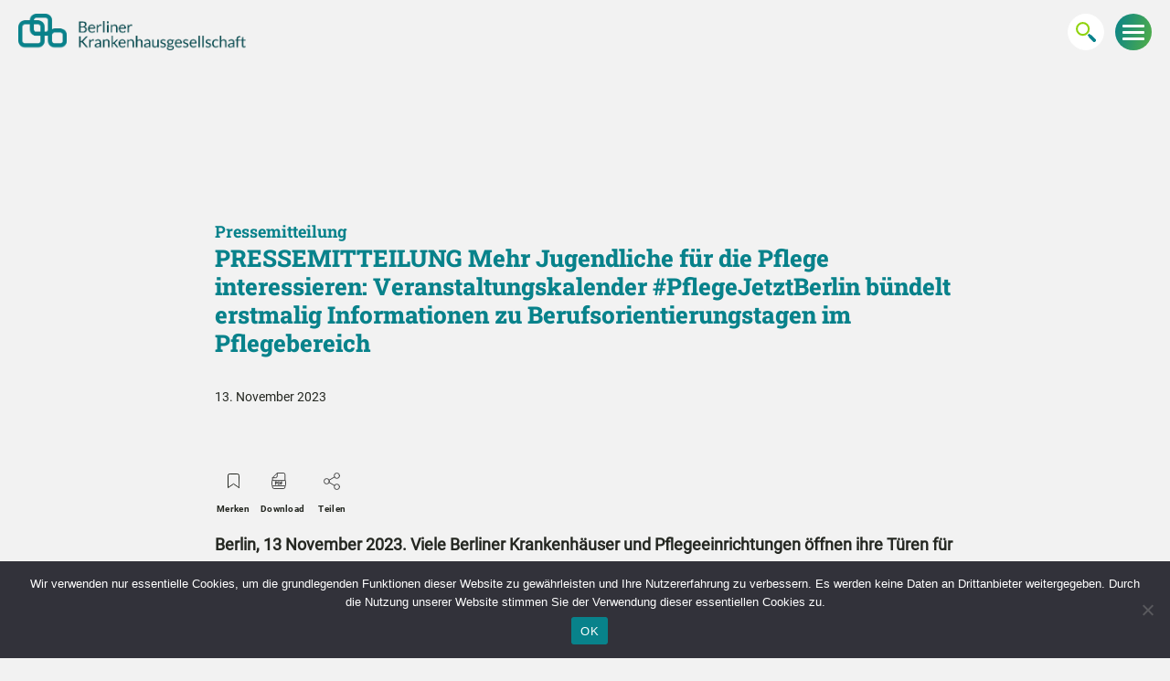

--- FILE ---
content_type: text/html; charset=UTF-8
request_url: https://www.bkgev.de/press/pressemitteilung-mehr-jugendliche-fuer-die-pflege-interessieren-veranstaltungskalender-pflegejetztberlin-buendelt-erstmalig-informationen-zu-berufsorientierungstagen-im-pflegebereich/
body_size: 33702
content:
<!DOCTYPE html>
<html class="no-js" lang="de-DE">
<head prefix="og: http://ogp.me/ns# fb: http://ogp.me/ns/fb# business: http://ogp.me/ns/business#">
    <meta charset="UTF-8">
    <meta http-equiv="X-UA-Compatible" content="IE=edge">
    <meta name="viewport" content="width=device-width, initial-scale=1">
    <title>PRESSEMITTEILUNG Mehr Jugendliche für die Pflege interessieren: Veranstaltungskalender #PflegeJetztBerlin bündelt erstmalig Informationen zu Berufsorientierungstagen im Pflegebereich - Berliner Krankenhausgesellschaft e.V.</title>
    <link rel="profile" href="http://gmpg.org/xfn/11">
    <link rel="pingback" href="https://www.bkgev.de/wp/xmlrpc.php">
    <meta name='robots' content='index, follow, max-image-preview:large, max-snippet:-1, max-video-preview:-1' />

	<!-- This site is optimized with the Yoast SEO plugin v22.7 - https://yoast.com/wordpress/plugins/seo/ -->
	<link rel="canonical" href="https://www.bkgev.de/press/pressemitteilung-mehr-jugendliche-fuer-die-pflege-interessieren-veranstaltungskalender-pflegejetztberlin-buendelt-erstmalig-informationen-zu-berufsorientierungstagen-im-pflegebereich/" />
	<meta property="og:locale" content="de_DE" />
	<meta property="og:type" content="article" />
	<meta property="og:title" content="PRESSEMITTEILUNG Mehr Jugendliche für die Pflege interessieren: Veranstaltungskalender #PflegeJetztBerlin bündelt erstmalig Informationen zu Berufsorientierungstagen im Pflegebereich - Berliner Krankenhausgesellschaft e.V." />
	<meta property="og:url" content="https://www.bkgev.de/press/pressemitteilung-mehr-jugendliche-fuer-die-pflege-interessieren-veranstaltungskalender-pflegejetztberlin-buendelt-erstmalig-informationen-zu-berufsorientierungstagen-im-pflegebereich/" />
	<meta property="og:site_name" content="Berliner Krankenhausgesellschaft e.V." />
	<meta property="og:image" content="https://www.bkgev.de/app/uploads/2024/03/bkg_logo.png" />
	<meta property="og:image:width" content="553" />
	<meta property="og:image:height" content="89" />
	<meta property="og:image:type" content="image/png" />
	<meta name="twitter:card" content="summary_large_image" />
	<script type="application/ld+json" class="yoast-schema-graph">{"@context":"https://schema.org","@graph":[{"@type":"WebPage","@id":"https://www.bkgev.de/press/pressemitteilung-mehr-jugendliche-fuer-die-pflege-interessieren-veranstaltungskalender-pflegejetztberlin-buendelt-erstmalig-informationen-zu-berufsorientierungstagen-im-pflegebereich/","url":"https://www.bkgev.de/press/pressemitteilung-mehr-jugendliche-fuer-die-pflege-interessieren-veranstaltungskalender-pflegejetztberlin-buendelt-erstmalig-informationen-zu-berufsorientierungstagen-im-pflegebereich/","name":"PRESSEMITTEILUNG Mehr Jugendliche für die Pflege interessieren: Veranstaltungskalender #PflegeJetztBerlin bündelt erstmalig Informationen zu Berufsorientierungstagen im Pflegebereich - Berliner Krankenhausgesellschaft e.V.","isPartOf":{"@id":"https://www.bkgev.de/#website"},"datePublished":"2023-11-13T07:41:42+00:00","dateModified":"2023-11-13T07:41:42+00:00","breadcrumb":{"@id":"https://www.bkgev.de/press/pressemitteilung-mehr-jugendliche-fuer-die-pflege-interessieren-veranstaltungskalender-pflegejetztberlin-buendelt-erstmalig-informationen-zu-berufsorientierungstagen-im-pflegebereich/#breadcrumb"},"inLanguage":"de-DE","potentialAction":[{"@type":"ReadAction","target":["https://www.bkgev.de/press/pressemitteilung-mehr-jugendliche-fuer-die-pflege-interessieren-veranstaltungskalender-pflegejetztberlin-buendelt-erstmalig-informationen-zu-berufsorientierungstagen-im-pflegebereich/"]}]},{"@type":"BreadcrumbList","@id":"https://www.bkgev.de/press/pressemitteilung-mehr-jugendliche-fuer-die-pflege-interessieren-veranstaltungskalender-pflegejetztberlin-buendelt-erstmalig-informationen-zu-berufsorientierungstagen-im-pflegebereich/#breadcrumb","itemListElement":[{"@type":"ListItem","position":1,"name":"Startseite","item":"https://www.bkgev.de/"},{"@type":"ListItem","position":2,"name":"PRESSEMITTEILUNG Mehr Jugendliche für die Pflege interessieren: Veranstaltungskalender #PflegeJetztBerlin bündelt erstmalig Informationen zu Berufsorientierungstagen im Pflegebereich"}]},{"@type":"WebSite","@id":"https://www.bkgev.de/#website","url":"https://www.bkgev.de/","name":"Berliner Krankenhausgesellschaft e.V.","description":"","publisher":{"@id":"https://www.bkgev.de/#organization"},"potentialAction":[{"@type":"SearchAction","target":{"@type":"EntryPoint","urlTemplate":"https://www.bkgev.de/?s={search_term_string}"},"query-input":"required name=search_term_string"}],"inLanguage":"de-DE"},{"@type":"Organization","@id":"https://www.bkgev.de/#organization","name":"Berliner Krankenhausgesellschaft e.V.","url":"https://www.bkgev.de/","logo":{"@type":"ImageObject","inLanguage":"de-DE","@id":"https://www.bkgev.de/#/schema/logo/image/","url":"https://www.bkgev.de/app/uploads/2024/03/bkg_logo.png","contentUrl":"https://www.bkgev.de/app/uploads/2024/03/bkg_logo.png","width":553,"height":89,"caption":"Berliner Krankenhausgesellschaft e.V."},"image":{"@id":"https://www.bkgev.de/#/schema/logo/image/"}}]}</script>
	<!-- / Yoast SEO plugin. -->


<link rel='stylesheet' id='main-style-css' href='https://www.bkgev.de/app/themes/bkg/main.css?hash=d2lyIHNpbmbGl2ZQ&#038;ver=6.5.2' type='text/css' media='all' />
<meta name="redi-version" content="1.2.2" /><link rel="icon" href="https://www.bkgev.de/app/uploads/2024/04/cropped-bkg_favicon-32x32.png" sizes="32x32" />
<link rel="icon" href="https://www.bkgev.de/app/uploads/2024/04/cropped-bkg_favicon-192x192.png" sizes="192x192" />
<link rel="apple-touch-icon" href="https://www.bkgev.de/app/uploads/2024/04/cropped-bkg_favicon-180x180.png" />
<meta name="msapplication-TileImage" content="https://www.bkgev.de/app/uploads/2024/04/cropped-bkg_favicon-270x270.png" />
</head>
<body class="press-template-default single single-press postid-1324 cookies-not-set">

<header>
    <div class="header-left">
        <a href="https://www.bkgev.de" aria-label="Zur Startseite" class="header-logo"><img width="553" height="89" src="https://www.bkgev.de/app/uploads/2024/03/bkg_logo.png" class="" alt="" decoding="async" srcset="https://www.bkgev.de/app/uploads/2024/03/bkg_logo.png 553w, https://www.bkgev.de/app/uploads/2024/03/bkg_logo-300x48.png 300w" sizes="(max-width: 553px) 100vw, 553px" /></a>        <nav class="main-nav"><ul id="menu-haupt-navigation" class="main-nav-list"><li id="menu-item-166" class="menu-item menu-item-type-custom menu-item-object-custom menu-item-has-children menu-item-166"><a href="#">Die BKG</a>
<ul class="sub-menu">
	<li id="menu-item-164" class="menu-item menu-item-type-post_type menu-item-object-page menu-item-164"><a href="https://www.bkgev.de/aufgaben/">Aufgaben<span class="menu-item-desc">Die BKG vertritt die gemeinsamen Interessen ihrer Mitglieder.</span></a></li>
	<li id="menu-item-162" class="menu-item menu-item-type-post_type menu-item-object-page menu-item-162"><a href="https://www.bkgev.de/vorstand/">Vorstand<span class="menu-item-desc">Der Vorstand beschließt über die ihm satzungsgemäß zugewiesenen Aufgaben und führt die laufenden Geschäfte.</span></a></li>
	<li id="menu-item-163" class="menu-item menu-item-type-post_type menu-item-object-page menu-item-163"><a href="https://www.bkgev.de/geschaeftsstelle/">Geschäftsstelle<span class="menu-item-desc">Das Team der BKG berät die Mitgliedseinrichtungen und pflegt Kontakte zu allen wichtigen Institutionen.</span></a></li>
	<li id="menu-item-652" class="menu-item menu-item-type-custom menu-item-object-custom menu-item-652"><a target="_blank" rel="noopener" href="https://gb2022-23.bkgev.de/">Geschäftsbericht 22/23<span class="menu-item-desc">Unseren Geschäftsbericht für die Jahre 2022 und 2023 finden Sie hier.</span></a></li>
</ul>
</li>
<li id="menu-item-167" class="menu-item menu-item-type-custom menu-item-object-custom menu-item-has-children menu-item-167"><a href="#">Aktuelles</a>
<ul class="sub-menu">
	<li id="menu-item-161" class="menu-item menu-item-type-post_type menu-item-object-page menu-item-161"><a href="https://www.bkgev.de/presse-berliner-krankenhausgesellschaft/">Presse<span class="menu-item-desc">Die BKG informiert die Öffentlichkeit und gibt zu entsprechenden Anlässen Pressemitteilungen heraus.</span></a></li>
	<li id="menu-item-47811" class="menu-item menu-item-type-post_type menu-item-object-page menu-item-47811"><a href="https://www.bkgev.de/klinikoffensive-jetzt/">Klinikoffensive jetzt!</a></li>
	<li id="menu-item-45931" class="menu-item menu-item-type-post_type menu-item-object-page menu-item-45931"><a href="https://www.bkgev.de/lexikon-krankenhausreform/">Lexikon Krankenhausreform<span class="menu-item-desc">Das Online-Lexikon zur Krankenhausreform erklärt die wichtigsten Begriffe verständlich.</span></a></li>
	<li id="menu-item-165" class="menu-item menu-item-type-post_type menu-item-object-page menu-item-165"><a href="https://www.bkgev.de/zahlen-daten-fakten/">Zahlen, Daten, Fakten<span class="menu-item-desc">Eine komprimierte Übersicht über die stationäre Krankenhausversorgung in der Hauptstadt.</span></a></li>
	<li id="menu-item-160" class="menu-item menu-item-type-post_type menu-item-object-page menu-item-160"><a href="https://www.bkgev.de/downloads/">Publikationen &#038; Downloads<span class="menu-item-desc">Die BKG stellt den Geschäftsbericht und weitere Informationen zum Download bereit.</span></a></li>
	<li id="menu-item-839" class="menu-item menu-item-type-post_type menu-item-object-page menu-item-839"><a href="https://www.bkgev.de/tagespresse/">Tagespresse<span class="menu-item-desc">Gesundheit und Politik in der Berliner Tagespresse.</span></a></li>
	<li id="menu-item-159" class="menu-item menu-item-type-post_type menu-item-object-page menu-item-159"><a href="https://www.bkgev.de/bkg-blog/">BKG Blog<span class="menu-item-desc">An dieser Stelle informiert die BKG über aktuelle Themen.</span></a></li>
	<li id="menu-item-44301" class="menu-item menu-item-type-post_type menu-item-object-page menu-item-44301"><a href="https://www.bkgev.de/geschaeftsstelle/unternehmen-karriere/">Karriere<span class="menu-item-desc">Wir informieren über unsere Stellenangebote.</span></a></li>
</ul>
</li>
<li id="menu-item-186" class="menu-item menu-item-type-custom menu-item-object-custom menu-item-has-children menu-item-186"><a href="#">Standpunkte</a>
<ul class="sub-menu">
	<li id="menu-item-193" class="menu-item menu-item-type-post_type menu-item-object-page menu-item-193"><a href="https://www.bkgev.de/krankenhausreform/">Krankenhausreform<span class="menu-item-desc">Eine Reform der Krankenhauslandschaft begrüßt die BKG. Doch ohne nachhaltige wirtschaftliche Sicherung ist keine strukturierte Veränderung möglich.</span></a></li>
	<li id="menu-item-192" class="menu-item menu-item-type-post_type menu-item-object-page menu-item-192"><a href="https://www.bkgev.de/klimaschutz/">Klimaschutz<span class="menu-item-desc">Die BKG unterstützt die Krankenhäuser der Metropole auf ihrem Weg zur Klimaneutralität.</span></a></li>
	<li id="menu-item-191" class="menu-item menu-item-type-post_type menu-item-object-page menu-item-191"><a href="https://www.bkgev.de/investitionen/">Investitionen<span class="menu-item-desc">Krankenhäuser haben ein Recht auf Investitionsförderung durch das Land. Dieser Pflicht muss das Land Berlin nachkommen.</span></a></li>
	<li id="menu-item-190" class="menu-item menu-item-type-post_type menu-item-object-page menu-item-190"><a href="https://www.bkgev.de/fachkraeftesicherung/">Fachkräftesicherung<span class="menu-item-desc">Berlin benötigt zusätzliche 10.000 Pflegekräfte bis 2030. Die BKG unterstützt Krankenhäuser und Pflegeeinrichtungen bei dieser und weiteren Herausforderungen.</span></a></li>
	<li id="menu-item-189" class="menu-item menu-item-type-post_type menu-item-object-page menu-item-189"><a href="https://www.bkgev.de/digitalisierung/">Digitalisierung<span class="menu-item-desc">Die Digitalisierung muss beschleunigt und in Innovationen investiert werden.</span></a></li>
	<li id="menu-item-188" class="menu-item menu-item-type-post_type menu-item-object-page menu-item-188"><a href="https://www.bkgev.de/zeitarbeit/">Zeitarbeit<span class="menu-item-desc">Zeitarbeit ist mittlerweile ein Risiko für gute Versorgung. Der Fairness-Vertrag der BKG kann Bezahlbarkeit sichern und Qualitätsanforderungen erhalten.</span></a></li>
	<li id="menu-item-48446" class="menu-item menu-item-type-post_type menu-item-object-page menu-item-48446"><a href="https://www.bkgev.de/zivile-verteidigung/">Zivile Verteidigung</a></li>
	<li id="menu-item-187" class="menu-item menu-item-type-post_type menu-item-object-page menu-item-187"><a href="https://www.bkgev.de/qualitaetssicherung/">Qualitätssicherung<span class="menu-item-desc">Patientensicherheit ist das Kernelement der Qualitätssicherung und des Qualitätsmanagements.</span></a></li>
	<li id="menu-item-45787" class="menu-item menu-item-type-post_type menu-item-object-page menu-item-45787"><a href="https://www.bkgev.de/qualitaet-in-der-versorgung/">Qualität in der Versorgung<span class="menu-item-desc">Krankenhäuser engagieren sich vielfältig für bestmögliche und umfassende Versorgung, u.a. in der Hospiz- und Palliativkultur.</span></a></li>
</ul>
</li>
<li id="menu-item-194" class="menu-item menu-item-type-custom menu-item-object-custom menu-item-has-children menu-item-194"><a href="#">Einrichtungen</a>
<ul class="sub-menu">
	<li id="menu-item-196" class="menu-item menu-item-type-post_type menu-item-object-page menu-item-196"><a href="https://www.bkgev.de/krankenhaeuser/">Krankenhäuser<span class="menu-item-desc">Eine Übersicht über die Mitgliedskrankenhäuser der Berliner Krankenhausgesellschaft.</span></a></li>
</ul>
</li>
</ul></nav>    </div>
    <div class="header-right">
        <a class="btn-bookmark hidden" href="/merkliste/" aria-label="Zur Merklist"></a>
        <button class="btn-search" aria-label="Suchen..."></button>
        <div class="header-search-container">
            <form id="searchform" method="get" action="https://www.bkgev.de/">
    <input placeholder="Suche..." type="text" class="search-field" name="s" value="">
</form>
        </div>
        <a href="https://www.bkgev.de/login/" class="btn btn-login">Anmelden</a>        <div class="header-mobile">
            <button class="header-mobile-toggle" aria-label="Menu zeigen/verbergen"><span></span><span></span><span></span></button>
        </div>
    </div>
    <div class="header-mobile-nav">
        <nav class="mobile-nav"><ul id="menu-haupt-navigation-1" class="mobile-nav-list"><li class="menu-item menu-item-type-custom menu-item-object-custom menu-item-has-children menu-item-166"><a href="#">Die BKG</a>
<ul class="sub-menu">
	<li class="menu-item menu-item-type-post_type menu-item-object-page menu-item-164"><a href="https://www.bkgev.de/aufgaben/">Aufgaben</a></li>
	<li class="menu-item menu-item-type-post_type menu-item-object-page menu-item-162"><a href="https://www.bkgev.de/vorstand/">Vorstand</a></li>
	<li class="menu-item menu-item-type-post_type menu-item-object-page menu-item-163"><a href="https://www.bkgev.de/geschaeftsstelle/">Geschäftsstelle</a></li>
	<li class="menu-item menu-item-type-custom menu-item-object-custom menu-item-652"><a target="_blank" rel="noopener" href="https://gb2022-23.bkgev.de/">Geschäftsbericht 22/23</a></li>
</ul>
</li>
<li class="menu-item menu-item-type-custom menu-item-object-custom menu-item-has-children menu-item-167"><a href="#">Aktuelles</a>
<ul class="sub-menu">
	<li class="menu-item menu-item-type-post_type menu-item-object-page menu-item-161"><a href="https://www.bkgev.de/presse-berliner-krankenhausgesellschaft/">Presse</a></li>
	<li class="menu-item menu-item-type-post_type menu-item-object-page menu-item-47811"><a href="https://www.bkgev.de/klinikoffensive-jetzt/">Klinikoffensive jetzt!</a></li>
	<li class="menu-item menu-item-type-post_type menu-item-object-page menu-item-45931"><a href="https://www.bkgev.de/lexikon-krankenhausreform/">Lexikon Krankenhausreform</a></li>
	<li class="menu-item menu-item-type-post_type menu-item-object-page menu-item-165"><a href="https://www.bkgev.de/zahlen-daten-fakten/">Zahlen, Daten, Fakten</a></li>
	<li class="menu-item menu-item-type-post_type menu-item-object-page menu-item-160"><a href="https://www.bkgev.de/downloads/">Publikationen &#038; Downloads</a></li>
	<li class="menu-item menu-item-type-post_type menu-item-object-page menu-item-839"><a href="https://www.bkgev.de/tagespresse/">Tagespresse</a></li>
	<li class="menu-item menu-item-type-post_type menu-item-object-page menu-item-159"><a href="https://www.bkgev.de/bkg-blog/">BKG Blog</a></li>
	<li class="menu-item menu-item-type-post_type menu-item-object-page menu-item-44301"><a href="https://www.bkgev.de/geschaeftsstelle/unternehmen-karriere/">Karriere</a></li>
</ul>
</li>
<li class="menu-item menu-item-type-custom menu-item-object-custom menu-item-has-children menu-item-186"><a href="#">Standpunkte</a>
<ul class="sub-menu">
	<li class="menu-item menu-item-type-post_type menu-item-object-page menu-item-193"><a href="https://www.bkgev.de/krankenhausreform/">Krankenhausreform</a></li>
	<li class="menu-item menu-item-type-post_type menu-item-object-page menu-item-192"><a href="https://www.bkgev.de/klimaschutz/">Klimaschutz</a></li>
	<li class="menu-item menu-item-type-post_type menu-item-object-page menu-item-191"><a href="https://www.bkgev.de/investitionen/">Investitionen</a></li>
	<li class="menu-item menu-item-type-post_type menu-item-object-page menu-item-190"><a href="https://www.bkgev.de/fachkraeftesicherung/">Fachkräftesicherung</a></li>
	<li class="menu-item menu-item-type-post_type menu-item-object-page menu-item-189"><a href="https://www.bkgev.de/digitalisierung/">Digitalisierung</a></li>
	<li class="menu-item menu-item-type-post_type menu-item-object-page menu-item-188"><a href="https://www.bkgev.de/zeitarbeit/">Zeitarbeit</a></li>
	<li class="menu-item menu-item-type-post_type menu-item-object-page menu-item-48446"><a href="https://www.bkgev.de/zivile-verteidigung/">Zivile Verteidigung</a></li>
	<li class="menu-item menu-item-type-post_type menu-item-object-page menu-item-187"><a href="https://www.bkgev.de/qualitaetssicherung/">Qualitätssicherung</a></li>
	<li class="menu-item menu-item-type-post_type menu-item-object-page menu-item-45787"><a href="https://www.bkgev.de/qualitaet-in-der-versorgung/">Qualität in der Versorgung</a></li>
</ul>
</li>
<li class="menu-item menu-item-type-custom menu-item-object-custom menu-item-has-children menu-item-194"><a href="#">Einrichtungen</a>
<ul class="sub-menu">
	<li class="menu-item menu-item-type-post_type menu-item-object-page menu-item-196"><a href="https://www.bkgev.de/krankenhaeuser/">Krankenhäuser</a></li>
</ul>
</li>
</ul></nav><div class="header-mobile-nav-btn"><a href="https://www.bkgev.de/login/" class="btn btn-login">Anmelden</a></div>    </div>
</header>
<section class="hero-section text-left"><div class="grid"><div class="col-12"><div class="hero-section-category">Pressemitteilung</div><h1>PRESSEMITTEILUNG Mehr Jugendliche für die Pflege interessieren: Veranstaltungskalender #PflegeJetztBerlin bündelt erstmalig Informationen zu Berufsorientierungstagen im Pflegebereich</h1><span class="hero-section-date">13. November 2023</span></div></div></section><section class="section_topaction"><div class="grid"><div class="col-12"><a href="#" class="btn btn-add-bookmark" data-id="1324" aria-label="Merken"><span class="icon-add-bookmark"></span>Merken</a><a href="https://www.bkgev.de/app/uploads/2024/05/Pressemitteilung_SenBJF_BKG_Mehr_Jugendliche_fuer_die_Pflege_interessieren.pdf" class="btn btn-download"><span class="icon-download"></span>Download</a><div id="socialsharing" class="container-fluid pos-fixed socialsharing"><div class="socialsharing-social"><span class="btn btn-share socialsharing-link socialsharing-share"><span class="icon-share"></span>Teilen</span><a class="socialsharing-link socialsharing-web socialsharing-twitter" href="https://twitter.com/intent/tweet?text=PRESSEMITTEILUNG%20Mehr%20Jugendliche%20für%20die%20Pflege%20interessieren:%20Veranstaltungskalender%20#PflegeJetztBerlin%20bündelt%20erstmalig%20Informationen%20zu%20Berufsorientierungstagen%20im%20Pflegebereich&amp;url=https%3A%2F%2Fwww.bkgev.de%2Fpress%2Fpressemitteilung-mehr-jugendliche-fuer-die-pflege-interessieren-veranstaltungskalender-pflegejetztberlin-buendelt-erstmalig-informationen-zu-berufsorientierungstagen-im-pflegebereich%2F&amp;via=socialsharing" target="_blank" title="Artikel teilen auf Twitter"><span class="sr_only">Twitter</span></a><a class="socialsharing-link socialsharing-web socialsharing-facebook" href="https://www.facebook.com/sharer/sharer.php?u=https%3A%2F%2Fwww.bkgev.de%2Fpress%2Fpressemitteilung-mehr-jugendliche-fuer-die-pflege-interessieren-veranstaltungskalender-pflegejetztberlin-buendelt-erstmalig-informationen-zu-berufsorientierungstagen-im-pflegebereich%2F" target="_blank" title="Artikel teilen auf Facebook"><span class="sr_only">Facebook</span></a><a class="socialsharing-link socialsharing-web socialsharing-whatsapp" href="whatsapp://send?text=PRESSEMITTEILUNG%20Mehr%20Jugendliche%20für%20die%20Pflege%20interessieren:%20Veranstaltungskalender%20#PflegeJetztBerlin%20bündelt%20erstmalig%20Informationen%20zu%20Berufsorientierungstagen%20im%20Pflegebereich%20https%3A%2F%2Fwww.bkgev.de%2Fpress%2Fpressemitteilung-mehr-jugendliche-fuer-die-pflege-interessieren-veranstaltungskalender-pflegejetztberlin-buendelt-erstmalig-informationen-zu-berufsorientierungstagen-im-pflegebereich%2F" target="_blank" title="Artikel teilen auf Whatsapp"><span class="sr_only">Whatsapp</span></a><a class="socialsharing-link socialsharing-web socialsharing-linkedin" href="https://www.linkedin.com/shareArticle?mini=true&url=https%3A%2F%2Fwww.bkgev.de%2Fpress%2Fpressemitteilung-mehr-jugendliche-fuer-die-pflege-interessieren-veranstaltungskalender-pflegejetztberlin-buendelt-erstmalig-informationen-zu-berufsorientierungstagen-im-pflegebereich%2F&amp;title=PRESSEMITTEILUNG%20Mehr%20Jugendliche%20für%20die%20Pflege%20interessieren:%20Veranstaltungskalender%20#PflegeJetztBerlin%20bündelt%20erstmalig%20Informationen%20zu%20Berufsorientierungstagen%20im%20Pflegebereich" target="_blank" title="Artikel teilen auf LinkedIn"><span class="sr_only">LinkedIn</span></a></div></div></div></div></section><section class="text-section section-m" ><div class="grid"><div class="col-12"><div><strong>Berlin, 13 November 2023. Viele Berliner Krankenhäuser und Pflegeeinrichtungen öffnen ihre Türen für Jugendliche und weisen auf ihre Ausbildungsmöglichkeiten hin. Der Veranstaltungskalender „Berufsorientierungstage Pflege“ listet diese Angebote nun gebündelt auf.&nbsp; Zu finden ist er online unter <link https://www.pflegejetztberlin.de/veranstaltungskalender - external-link-new-window "Öffnet Link in neuem Fenster">www.pflegejetztberlin.de/veranstaltungskalender</link>. Die Senatsverwaltung für Bildung, Jugend und Familie unterstützt den im Rahmen der Kampagne #PflegeJetztBerlin entwickelten Kalender. Sie weist alle allgemeinbildenden, weiterführenden und berufsbildenden Schulen in regelmäßigen Abständen auf die auf Jugendliche zugeschnittenen Angebote hin.</strong> </p>
<p><strong>Katharina Günther-Wünsch, Senatorin für Bildung, Jugend und Familie</strong>: „Pflege ist ein faszinierender Beruf mit viel Entwicklungspotenzial für junge Menschen, die gerne im Dienst am Menschen arbeiten. Oft sind sie jedoch nicht ausreichend über die vielfältigen Karrieremöglichkeiten in der Pflege informiert. Ich freue mich, dass die Berliner Krankenhausgesellschaft erstmals den Veranstaltungskalender ‚Berufsorientierungstage Pflege‘ entwickelt hat, der gebündelt Angebote der Berliner Krankenhäuser und Pflegeeinrichtungen für Schulen bereitstellt. Dies unterstützt unsere Lehrkräfte in ihrer wichtigen Berufsorientierungsarbeit.“ </p>
<p>Im Vergleich zu anderen Ausbildungsberufen ist der Pflegeberuf an den Berufsorientierungstagen der allgemeinbildenden Schulen deutlich unterrepräsentiert. Laut Statistischem Bundesamt sanken die Ausbildungsanfängerzahlen zur/m Pflegefachfrau/-mann im Jahr 2022 bundesweit um sieben Prozent. Dem gegenüber steht ein demografisch begründet wachsender Bedarf an Pflegepersonal. Allein für die Metropolregion Berlin sieht eine von der BKG in Auftrag gegebene Studie einen Bedarf an zusätzlichen 10.000 Pflegekräften bis 2030. Der Veranstaltungskalender bietet dem Lehrpersonal nun eine gute Übersicht auf den ersten Blick über die vielfältigen Berufsorientierungstage der Häuser.</p>
<p>„Pflege ist ein anspruchsvoller und sinnstiftender Beruf. Er bietet ein breites Betätigungsfeld, gute Entwicklungsmöglichkeiten und einen zukunftssicheren Arbeitsplatz. Für junge Menschen wollen wir den Einstieg in die Welt der Pflege mit unserem neuen Informationsangebot erleichtern. Wir freuen uns, diese Angebote nun dank der Unterstützung des Bildungssenats breiter in die Fläche tragen zu können“, so <strong>Marc Schreiner, Geschäftsführer der Berliner Krankenhausgesellschaft.</strong></p>
<p>Mit der Kampagne #PflegeJetztBerlin arbeitet die BKG seit mehr als drei Jahren an Maßnahmen zur Stärkung der Pflege und zur mittel- und langfristigen Gewinnung von mehr Pflegekräften auf regionaler Ebene. Besonders wichtig ist der Kampagne die Stärkung des Interesses am Pflegeberuf in der Berufsorientierungsphase junger Menschen. Abrufbar ist der Kalender auf der Kampagnen-Webseite <link https://www.pflegejetztberlin.de/veranstaltungskalender - external-link-new-window "Öffnet Link in neuem Fenster">www.pflegejetztberlin.de/veranstaltungskalender.</link>
<p>Pressekontakt:</p>
<p>Annika Seiffert<br />Pressesprecherin/ Referentin für Öffentlichkeitsarbeit<br />Berliner Krankenhausgesellschaft e. V., Hallerstraße 6, 10587 Berlin<br />Telefon: 030 330 996 16<br />Mobil: 0151 21229701<br />E-Mail: <link seiffert@bkgev.de>seiffert@bkgev.de</link><link http://www.bkgev.de>www.bkgev.de</link><link http://www.pflegejetztberlin.de>www.pflegejetztberlin.de</link><link http://www.klinikoffensive.de>www.klinikoffensive.de</link>
</div>
<div></div>
</div></div></section><section class="contact-persons-section"><div class="grid"><div class="col-12"><a href="#" class="btn btn-primary btn-back">Zur Übersicht</a></div></div></section>
<footer id="footer">
        <div class="grid footer-top">
            <div class="col-3"><a href="https://www.bkgev.de" aria-label="Zur Startseite" class="footer-logo"><img width="322" height="87" src="https://www.bkgev.de/app/uploads/2024/05/logo-white-bkg.png" class="" alt="" decoding="async" srcset="https://www.bkgev.de/app/uploads/2024/05/logo-white-bkg.png 322w, https://www.bkgev.de/app/uploads/2024/05/logo-white-bkg-300x81.png 300w" sizes="(max-width: 322px) 100vw, 322px" /></a></div>
            <div class="col-3"><b>Berliner Krankenhausgesellschaft e.V. 
Hallerstraße 6, 
10587 Berlin</b> (Charlottenburg)</div>
            <div class="col-3 contact-info">
                <div class="icon-phone"><a href="tel:0303309960">030 330 996-0</a></div>
                <div class="icon-fax"><span>030 330 996-66</span></div>
                <div class="icon-mail"><a href="mailto:mail@bkgev.de">mail@bkgev.de</a></div>
            </div>
            <div class="col-3"><a href="https://www.bkgev.de/login/" class="btn btn-login">Anmelden</a></div></div><div class="footer-bottom">
            <div class="grid"><div class="col-2"><div class="footer-bottom-h">Die BKG</div><div class="menu-die-bkg-container"><ul id="menu-die-bkg" class="menu"><li id="menu-item-243" class="menu-item menu-item-type-post_type menu-item-object-page menu-item-243"><a href="https://www.bkgev.de/aufgaben/">Aufgaben</a></li>
<li id="menu-item-244" class="menu-item menu-item-type-post_type menu-item-object-page menu-item-244"><a href="https://www.bkgev.de/vorstand/">Vorstand</a></li>
<li id="menu-item-245" class="menu-item menu-item-type-post_type menu-item-object-page menu-item-245"><a href="https://www.bkgev.de/geschaeftsstelle/">Geschäftsstelle</a></li>
</ul></div></div><div class="col-2"><div class="footer-bottom-h">Aktuelles</div><div class="menu-aktuelles-container"><ul id="menu-aktuelles" class="menu"><li id="menu-item-246" class="menu-item menu-item-type-post_type menu-item-object-page menu-item-246"><a href="https://www.bkgev.de/presse-berliner-krankenhausgesellschaft/">Presse</a></li>
<li id="menu-item-247" class="menu-item menu-item-type-post_type menu-item-object-page menu-item-247"><a href="https://www.bkgev.de/zahlen-daten-fakten/">Zahlen, Daten, Fakten</a></li>
<li id="menu-item-248" class="menu-item menu-item-type-post_type menu-item-object-page menu-item-248"><a href="https://www.bkgev.de/downloads/">Publikationen &#038; Downloads</a></li>
</ul></div></div><div class="col-2"><div class="footer-bottom-h">Standpunkte</div><div class="menu-standpunkte-container"><ul id="menu-standpunkte" class="menu"><li id="menu-item-249" class="menu-item menu-item-type-post_type menu-item-object-page menu-item-249"><a href="https://www.bkgev.de/krankenhausreform/">Krankenhausreform</a></li>
<li id="menu-item-250" class="menu-item menu-item-type-post_type menu-item-object-page menu-item-250"><a href="https://www.bkgev.de/klimaschutz/">Klimaschutz</a></li>
<li id="menu-item-251" class="menu-item menu-item-type-post_type menu-item-object-page menu-item-251"><a href="https://www.bkgev.de/investitionen/">Investitionen</a></li>
<li id="menu-item-252" class="menu-item menu-item-type-post_type menu-item-object-page menu-item-252"><a href="https://www.bkgev.de/zeitarbeit/">Zeitarbeit</a></li>
</ul></div></div><div class="col-2"><div class="footer-bottom-h">Einrichtungen</div><div class="menu-einrichtungen-container"><ul id="menu-einrichtungen" class="menu"><li id="menu-item-254" class="menu-item menu-item-type-post_type menu-item-object-page menu-item-254"><a href="https://www.bkgev.de/krankenhaeuser/">Krankenhäuser</a></li>
<li id="menu-item-253" class="menu-item menu-item-type-post_type menu-item-object-page menu-item-253"><a href="https://www.bkgev.de/?page_id=184">Pflegeeinrichtungen</a></li>
</ul></div></div><div class="col-2"><div class="footer-bottom-h">Unternehmen</div><div class="menu-unternehmen-container"><ul id="menu-unternehmen" class="menu"><li id="menu-item-41706" class="menu-item menu-item-type-post_type menu-item-object-page menu-item-41706"><a href="https://www.bkgev.de/unternehmen-datenschutz/">Datenschutz</a></li>
<li id="menu-item-41707" class="menu-item menu-item-type-post_type menu-item-object-page menu-item-41707"><a href="https://www.bkgev.de/unternehmen-impressum/">Impressum</a></li>
</ul></div></div></div></div></footer>

<script type="text/javascript" id="cookie-notice-front-js-before">
/* <![CDATA[ */
var cnArgs = {"ajaxUrl":"https:\/\/www.bkgev.de\/wp\/wp-admin\/admin-ajax.php","nonce":"d071eafd1c","hideEffect":"fade","position":"bottom","onScroll":false,"onScrollOffset":100,"onClick":false,"cookieName":"cookie_notice_accepted","cookieTime":2592000,"cookieTimeRejected":2592000,"globalCookie":false,"redirection":false,"cache":false,"revokeCookies":false,"revokeCookiesOpt":"automatic"};
/* ]]> */
</script>
<script type="text/javascript" src="https://www.bkgev.de/app/plugins/cookie-notice/js/front.min.js?ver=2.4.16" id="cookie-notice-front-js"></script>
<link rel='stylesheet' id='wp-block-library-css' href='https://www.bkgev.de/wp/wp-includes/css/dist/block-library/style.min.css?ver=6.5.2' type='text/css' media='all' />
<link rel='stylesheet' id='classic-theme-styles-css' href='https://www.bkgev.de/wp/wp-includes/css/classic-themes.min.css?ver=6.5.2' type='text/css' media='all' />
<link rel='stylesheet' id='contact-form-7-css' href='https://www.bkgev.de/app/plugins/contact-form-7/includes/css/styles.css?ver=5.9.4' type='text/css' media='all' />
<link rel='stylesheet' id='cookie-notice-front-css' href='https://www.bkgev.de/app/plugins/cookie-notice/css/front.min.css?ver=2.4.16' type='text/css' media='all' />
<script type="text/javascript" src="https://www.bkgev.de/app/plugins/contact-form-7/includes/swv/js/index.js?ver=5.9.4" id="swv-js"></script>
<script type="text/javascript" id="contact-form-7-js-extra">
/* <![CDATA[ */
var wpcf7 = {"api":{"root":"https:\/\/www.bkgev.de\/wp-json\/","namespace":"contact-form-7\/v1"}};
/* ]]> */
</script>
<script type="text/javascript" src="https://www.bkgev.de/app/plugins/contact-form-7/includes/js/index.js?ver=5.9.4" id="contact-form-7-js"></script>
<script type="text/javascript" src="https://www.bkgev.de/app/themes/bkg/main.js?hash=d2lyIHbmbGl2ZQ" id="jquery-js"></script>

		<!-- Cookie Notice plugin v2.4.16 by Hu-manity.co https://hu-manity.co/ -->
		<div id="cookie-notice" role="dialog" class="cookie-notice-hidden cookie-revoke-hidden cn-position-bottom" aria-label="Cookie Notice" style="background-color: rgba(50,50,58,1);"><div class="cookie-notice-container" style="color: #fff"><span id="cn-notice-text" class="cn-text-container">Wir verwenden nur essentielle Cookies, um die grundlegenden Funktionen dieser Website zu gewährleisten und Ihre Nutzererfahrung zu verbessern. Es werden keine Daten an Drittanbieter weitergegeben. Durch die Nutzung unserer Website stimmen Sie der Verwendung dieser essentiellen Cookies zu.</span><span id="cn-notice-buttons" class="cn-buttons-container"><a href="#" id="cn-accept-cookie" data-cookie-set="accept" class="cn-set-cookie cn-button" aria-label="OK" style="background-color: #08828b">OK</a></span><span id="cn-close-notice" data-cookie-set="accept" class="cn-close-icon" title="Nein"></span></div>
			
		</div>
		<!-- / Cookie Notice plugin --></body>
</html>


--- FILE ---
content_type: text/css
request_url: https://www.bkgev.de/app/themes/bkg/main.css?hash=d2lyIHNpbmbGl2ZQ&ver=6.5.2
body_size: 79963
content:
@keyframes splide-loading{0%{transform:rotate(0)}to{transform:rotate(1turn)}}.splide__track--draggable{-webkit-touch-callout:none;-webkit-user-select:none;-ms-user-select:none;user-select:none}.splide__track--fade>.splide__list>.splide__slide{margin:0 !important;opacity:0;z-index:0}.splide__track--fade>.splide__list>.splide__slide.is-active{opacity:1;z-index:1}.splide--rtl{direction:rtl}.splide__track--ttb>.splide__list{display:block}.splide__container{box-sizing:border-box;position:relative}.splide__list{backface-visibility:hidden;display:-ms-flexbox;display:flex;height:100%;margin:0 !important;padding:0 !important}.splide.is-initialized:not(.is-active) .splide__list{display:block}.splide__pagination{-ms-flex-align:center;align-items:center;display:-ms-flexbox;display:flex;-ms-flex-wrap:wrap;flex-wrap:wrap;-ms-flex-pack:center;justify-content:center;margin:0;pointer-events:none}.splide__pagination li{display:inline-block;line-height:1;list-style-type:none;margin:0;pointer-events:auto}.splide:not(.is-overflow) .splide__pagination{display:none}.splide__progress__bar{width:0}.splide{position:relative;visibility:hidden}.splide.is-initialized,.splide.is-rendered{visibility:visible}.splide__slide{backface-visibility:hidden;box-sizing:border-box;-ms-flex-negative:0;flex-shrink:0;list-style-type:none !important;margin:0;position:relative}.splide__slide img{vertical-align:bottom}.splide__spinner{animation:splide-loading 1s linear infinite;border:2px solid #999;border-left-color:transparent;border-radius:50%;bottom:0;contain:strict;display:inline-block;height:20px;left:0;margin:auto;position:absolute;right:0;top:0;width:20px}.splide__sr{clip:rect(0 0 0 0);border:0;height:1px;margin:-1px;overflow:hidden;padding:0;position:absolute;width:1px}.splide__toggle.is-active .splide__toggle__play,.splide__toggle__pause{display:none}.splide__toggle.is-active .splide__toggle__pause{display:inline}.splide__track{overflow:hidden;position:relative;z-index:0}@font-face{font-display:swap;font-family:roboto-regular;src:url("fonts/roboto/roboto-regular.woff2") format("woff2");font-weight:400;font-style:normal}@font-face{font-display:swap;font-family:roboto-bold;src:url("fonts/roboto/roboto-bold.woff2") format("woff2");font-weight:700;font-style:normal}@font-face{font-display:swap;font-family:roboto-slab-regular;src:url("fonts/roboto-slab/roboto-slab-regular.woff2") format("woff2");font-weight:400;font-style:normal}@font-face{font-display:swap;font-family:roboto-slab-bold;src:url("fonts/roboto-slab/roboto-slab-bold.woff2") format("woff2");font-weight:700;font-style:normal}@font-face{font-display:swap;font-family:roboto-slab-extra-bold;src:url("fonts/roboto-slab/roboto-slab-extra-bold.woff2") format("woff2");font-weight:800;font-style:normal}.grid{display:grid;grid-template-columns:repeat(12, minmax(0, 1fr));gap:20px;width:calc(100% - 60px);margin:0 auto;max-width:1232px}.grid.grid-xl{max-width:1400px}.grid .grid{width:100%}.grid>.col-1{grid-column:span 1}.grid>.col-2{grid-column:span 2}.grid>.col-3{grid-column:span 3}.grid>.col-4{grid-column:span 4}.grid>.col-5{grid-column:span 5}.grid>.col-6{grid-column:span 6}.grid>.col-7{grid-column:span 7}.grid>.col-8{grid-column:span 8}.grid>.col-9{grid-column:span 9}.grid>.col-10{grid-column:span 10}.grid>.col-11{grid-column:span 11}.grid>.col-12{grid-column:span 12}@media screen and (max-width: 1200px){.grid>.col-lg-1{grid-column:span 1}.grid>.col-lg-2{grid-column:span 2}.grid>.col-lg-3{grid-column:span 3}.grid>.col-lg-4{grid-column:span 4}.grid>.col-lg-5{grid-column:span 5}.grid>.col-lg-6{grid-column:span 6}.grid>.col-lg-7{grid-column:span 7}.grid>.col-lg-8{grid-column:span 8}.grid>.col-lg-9{grid-column:span 9}.grid>.col-lg-10{grid-column:span 10}.grid>.col-lg-11{grid-column:span 11}.grid>.col-lg-12{grid-column:span 12}}@media screen and (max-width: 991px){.grid>.col-md-1{grid-column:span 1}.grid>.col-md-2{grid-column:span 2}.grid>.col-md-3{grid-column:span 3}.grid>.col-md-4{grid-column:span 4}.grid>.col-md-5{grid-column:span 5}.grid>.col-md-6{grid-column:span 6}.grid>.col-md-7{grid-column:span 7}.grid>.col-md-8{grid-column:span 8}.grid>.col-md-9{grid-column:span 9}.grid>.col-md-10{grid-column:span 10}.grid>.col-md-11{grid-column:span 11}.grid>.col-md-12{grid-column:span 12}}@media screen and (max-width: 767px){.grid [class^="col-"]{grid-column:span 12 !important}}@media screen and (max-width: 480px){.grid .col-xs-6{grid-column:span 6 !important}}@media screen and (min-width: 481px) and (max-width: 767px){.grid .col-sm-6{grid-column:span 6 !important}}@media screen and (min-width: 768px) and (max-width: 991px){.grid .col-md-6{grid-column:span 6}}.fontello-right-open-mini:before{content:'\e800'}.fontello-left-open-mini:before{content:'\e801'}.fontello-up-open-mini:before{content:'\e802'}.fontello-down-open-mini:before{content:'\e803'}@font-face{font-family:'fontello';src:url("fonts/fontello/fontello.woff2?78818277") format("woff2");font-weight:normal;font-style:normal}[class^="fontello-"]:before,[class*=" fontello-"]:before{font-family:"fontello";font-style:normal;font-weight:normal;speak:never;display:inline-block;text-decoration:inherit;width:1em;margin-right:.2em;text-align:center;font-variant:normal;text-transform:none;line-height:1em;margin-left:.2em;-webkit-font-smoothing:antialiased;-moz-osx-font-smoothing:grayscale}header{padding:34px 26px;display:flex;width:100%;box-sizing:border-box;justify-content:space-between;align-items:center;position:absolute;top:0;left:0;z-index:1000}header .header-left .header-logo{display:inline-block;vertical-align:middle;margin-right:20px;margin-top:-22px;position:relative;z-index:1}header .header-left .header-logo img{width:270px;height:auto;display:block}header .main-nav{display:inline-block;vertical-align:middle}header .main-nav .main-nav-list{list-style-type:none;margin:0;padding:0}header .main-nav .main-nav-list a{color:#242721;text-decoration:none;font-family:"roboto-bold",sans-serif}header .main-nav .main-nav-list>li{display:inline-block}header .main-nav .main-nav-list>li>a{padding:13px 30px 13px 24px;display:inline-block;border-radius:20px;position:relative;line-height:1.16}header .main-nav .main-nav-list>li>a:hover,header .main-nav .main-nav-list>li>a.active{background-color:#fff;text-decoration:none;text-shadow:none}header .main-nav .main-nav-list>li>a:not(.active):before{content:'';position:absolute;top:5px;left:0;width:100%;height:calc(100% - 10px);background-color:#f2f2f2;border-radius:30px;z-index:-1}header .main-nav .main-nav-list>li.menu-item-has-children>a{border-radius:20px 20px 0 0}header .main-nav .main-nav-list>li.menu-item-has-children>a .active-page-title{position:absolute;padding-top:14px;top:100%;left:50%;transform:translateX(-50%);font-size:12px;color:#6B7183;font-family:"roboto-regular",sans-serif;text-align:center;z-index:0;white-space:nowrap}header .main-nav .main-nav-list>li.menu-item-has-children>a .active-page-title:before{content:'\e803';font-family:'fontello';font-size:12px;position:absolute;top:-4px;left:50%;transform:translateX(-50%)}header .main-nav .main-nav-list>li.menu-item-has-children>a:after{content:'';border-left:3px solid transparent;border-right:3px solid transparent;border-top:3px solid #242721;display:block;position:absolute;top:50%;transform:translateY(-50%);right:18px}header .main-nav .main-nav-list>li.menu-item-has-children>a:hover,header .main-nav .main-nav-list>li.menu-item-has-children>a.active{z-index:2}header .main-nav .main-nav-list>li.menu-item-has-children>a:hover .active-page-title,header .main-nav .main-nav-list>li.menu-item-has-children>a.active .active-page-title{display:none}header .main-nav .main-nav-list>li.menu-item-has-children>a:hover:before,header .main-nav .main-nav-list>li.menu-item-has-children>a.active:before{content:'';width:30px;height:15px;position:absolute;top:calc(100% - 15px);left:100%;display:block;border-radius:0 0 0 20px;box-shadow:-15px 0 0 #fff}header .main-nav .main-nav-list>li>.sub-menu{display:none;position:absolute;max-width:514px;min-width:300px;padding:20px;margin:0;z-index:1;background-color:#fff;border-radius:0 20px 20px 20px;box-shadow:0 0 10px rgba(0,0,0,0.1);flex-wrap:wrap}header .main-nav .main-nav-list>li>.sub-menu .active-page-title{display:none !important}header .main-nav .main-nav-list>li>.sub-menu[data-row="3"]{max-width:800px}header .main-nav .main-nav-list>li>.sub-menu[data-row="3"]>li{width:33.3333%}header .main-nav .main-nav-list>li>.sub-menu>li{display:block;width:50%}header .main-nav .main-nav-list>li>.sub-menu>li>a{padding:20px;display:block;border-radius:10px;height:100%;box-sizing:border-box;line-height:1}header .main-nav .main-nav-list>li>.sub-menu>li>a .menu-item-desc{color:#6B7183;display:block;font-size:13px;font-family:"roboto-regular",sans-serif;line-height:1.5;margin-top:10px;letter-spacing:-0.13px}header .main-nav .main-nav-list>li>.sub-menu>li>a:hover,header .main-nav .main-nav-list>li>.sub-menu>li>a:focus{background-color:#EEF1F7;text-decoration:none}header .main-nav .main-nav-list>li>.sub-menu>li.menu-item-has-children>a{height:auto;pointer-events:none;padding-bottom:8px}header .main-nav .main-nav-list>li>.sub-menu .sub-menu{display:block !important;padding:0 0 10px}header .main-nav .main-nav-list>li>.sub-menu .sub-menu>li{width:100%;display:block}header .main-nav .main-nav-list>li>.sub-menu .sub-menu>li>a{color:#6B7183;display:block;font-size:13px;font-family:"roboto-regular",sans-serif;line-height:1.5;letter-spacing:-0.13px;padding:2px 20px;border-radius:20px;transition:background-color 0.3s}header .main-nav .main-nav-list>li>.sub-menu .sub-menu>li>a:hover,header .main-nav .main-nav-list>li>.sub-menu .sub-menu>li>a:focus{background-color:#EEF1F7}header .main-nav .main-nav-list>li>.sub-menu .sub-menu>li>a span{display:none}header .header-right{position:relative}header .header-right .header-search-container{display:none;position:absolute;right:155px;top:calc(100% + 4px);z-index:2}header .header-right .header-search-container #searchform input{border-radius:20px;box-shadow:0 27px 27px rgba(0,0,0,0.12);border:none;background-color:#fff;padding:12px 20px;width:250px}header .header-right .header-search-container #searchform input:focus{outline:none}header .header-right .header-mobile{display:none}header .header-mobile-nav{display:none}@media screen and (min-width: 1441px){header .header-mobile-nav{display:none !important}}@media screen and (max-width: 1440px){header{padding:15px 20px}header .header-left .main-nav{display:none}header .header-left .header-logo{margin-top:0;margin-right:0}header .header-left .header-logo img{height:40px;width:auto}header .header-right{display:flex}header .header-right .btn-bookmark,header .header-right .btn-search{z-index:1}header .header-right .btn-login{display:none}header .header-right .header-mobile{display:block}header .header-right .header-mobile .header-mobile-toggle{padding:10px 8px;height:40px;width:40px;margin:0;border:none;border-radius:100%;background:linear-gradient(105deg, #08828B 0%, #8FD30E 100%);background-size:200%;background-position:0 0;transition:background-position 0.3s;position:relative;z-index:1}header .header-right .header-mobile .header-mobile-toggle span{display:block;width:24px;height:3px;border-radius:2px;background-color:#fff;transition:all .3s}header .header-right .header-mobile .header-mobile-toggle span:nth-child(2){margin:4px 0}header .header-right .header-mobile .header-mobile-toggle.open{background:#fff}header .header-right .header-mobile .header-mobile-toggle.open span{background-color:#242721}header .header-right .header-mobile .header-mobile-toggle.open span:nth-child(1){transform:translateY(3px) rotate(-45deg)}header .header-right .header-mobile .header-mobile-toggle.open span:nth-child(2){display:none}header .header-right .header-mobile .header-mobile-toggle.open span:nth-child(3){transform:translateY(0px) rotate(45deg)}header .header-right .header-mobile .header-mobile-toggle.open:hover span,header .header-right .header-mobile .header-mobile-toggle.open:focus span{background-color:#08828B}header .header-right .header-mobile .header-mobile-toggle:hover,header .header-right .header-mobile .header-mobile-toggle:focus{cursor:pointer;background-position:100% 100%}header .header-mobile-nav{display:none;position:absolute;top:0;left:0;width:100%;height:auto;background-color:#fff;padding-top:70px}header .header-mobile-nav .mobile-nav{border-top:2px solid #f2f2f2}header .header-mobile-nav .mobile-nav .mobile-nav-list{margin:0;padding:0}header .header-mobile-nav .mobile-nav .mobile-nav-list li{display:block;list-style-type:none}header .header-mobile-nav .mobile-nav .mobile-nav-list li a{border-bottom:1px solid #f2f2f2;display:block;padding:18px 40px;font-size:16px;font-family:"roboto-bold",sans-serif;text-decoration:none;color:#242721;line-height:1.1875}header .header-mobile-nav .mobile-nav .mobile-nav-list li.menu-item-has-children{position:relative}header .header-mobile-nav .mobile-nav .mobile-nav-list li.menu-item-has-children:after{content:'';border-left:3px solid transparent;border-right:3px solid transparent;border-top:3px solid #242721;display:block;position:absolute;top:25px;right:20px}header .header-mobile-nav .mobile-nav .mobile-nav-list .sub-menu{display:none;padding:0;margin:0;background-color:#f2f2f2}header .header-mobile-nav .mobile-nav .mobile-nav-list .sub-menu a{border-bottom:1px solid #fff}header .header-mobile-nav .mobile-nav .mobile-nav-list .sub-menu .sub-menu{background-color:#AFB0B2}}@media screen and (max-width: 480px){header .header-left .header-logo img{height:auto;width:150px}}.mobile-nav .current-menu-item a{background-color:#e2e2e2}.mobile-nav .current-menu-parent>a{background-color:#d2d2d2}.mobile-nav li.current-menu-parent .active-page-title{display:none}.header-mobile-nav-btn .btn-login{width:100%;padding:18px 40px 18px 70px !important;text-align:left;border-radius:0;box-sizing:border-box}.header-mobile-nav-btn .btn-login:before{left:40px !important}@media screen and (max-width: 480px){header .header-right .header-search-container{right:0}}@media screen and (max-width: 1440px){li.menu-item:last-child a .active-page-title{display:none}}#footer{background-color:#242721;color:#fff;margin-top:160px}#footer .footer-top{font-size:16px;color:#fff;padding:50px 0;border-bottom:1px solid #7b7b7b}#footer .footer-top b{font-family:"roboto-bold",sans-serif}#footer .footer-top a:not(.btn-login){color:#fff;text-decoration:none}#footer .footer-top a:not(.btn-login):hover,#footer .footer-top a:not(.btn-login):focus{color:#8FD30E}#footer .footer-top .contact-info .icon-mail,#footer .footer-top .contact-info .icon-fax,#footer .footer-top .contact-info .icon-phone{padding-left:30px;position:relative;margin-top:2px;font-family:"roboto-bold",sans-serif}#footer .footer-top .contact-info .icon-mail:before,#footer .footer-top .contact-info .icon-fax:before,#footer .footer-top .contact-info .icon-phone:before{content:'';position:absolute;left:0;top:0;height:25px;width:14px;background-position:50%;background-repeat:no-repeat;background-size:contain}#footer .footer-top .contact-info .icon-mail:before{background-image:url("icons/mail-g.svg")}#footer .footer-top .contact-info .icon-fax:before{background-image:url("icons/fax-g.svg")}#footer .footer-top .contact-info .icon-phone:before{background-image:url("icons/phone-g.svg")}#footer .footer-top .footer-logo img{width:222px;max-width:100%;height:auto;position:relative}@media screen and (max-width: 767px){#footer .footer-top .mobile-left{text-align:left}}#footer .footer-bottom{padding:35px 0 50px}#footer .footer-bottom .footer-bottom-h{font-family:"roboto-bold",sans-serif;font-size:16px;margin-top:15px}#footer .footer-bottom ul{padding:0;margin:0;list-style:none}#footer .footer-bottom ul li{padding:3px 0;list-style:none}#footer .footer-bottom ul li a{font-size:14px;color:#CCD0DC;text-decoration:none}#footer .footer-bottom ul li a:hover,#footer .footer-bottom ul li a:focus{color:#8FD30E}.text-right{text-align:right}.filter-selects{display:flex;gap:14px;flex-wrap:wrap;justify-content:center;align-items:center;border-radius:8px;margin:auto}.filter-selects .date-filter{display:flex;align-items:center}.filter-selects .date-filter+.date-filter{border-left:1px solid #E6E6E6;padding-left:20px}.filter-selects .date-filter label{font-size:14px;color:#6B7183;text-transform:lowercase}.filter-selects .date-filter input[type="date"]{font-family:"roboto-regular",sans-serif !important;font-size:14px;min-width:120px;border:none;padding:18px 0 18px 4px;box-shadow:none;outline:none;border-radius:4px;background:#fff !important;background-color:#fff !important}.filter-selects .date-filter input[type="date"]:hover,.filter-selects .date-filter input[type="date"]:focus{background-color:#fff !important}.filter-selects .date-filter input[type="date"]::-webkit-calendar-picker-indicator{background:transparent;cursor:pointer}.filter-selects .date-filter input[type="date"]:hover,.filter-selects .date-filter input[type="date"]:focus{background-color:#EEF1F7}@media screen and (max-width: 421px){.filter-selects .date-filter{border-radius:10px !important;margin:0 !important}}input:focus{outline:none}.selects{display:flex;justify-content:center;gap:14px;flex-wrap:wrap;position:relative;z-index:1}.select-menu{position:relative}.select-menu input.hiddenerror{position:absolute;top:13px;left:0;height:50px;pointer-events:none;box-shadow:none;color:transparent;background-color:transparent;border:none}.select-menu .options{display:none;list-style:none;z-index:10;position:absolute;overflow-y:auto;max-height:295px;background:#fff;border-radius:10px;margin-top:14px;box-shadow:0 5px 8px rgba(0,0,0,0.1)}.select-menu .options .option-title{font-family:"roboto-bold",sans-serif;padding:15px 10px 10px;text-decoration:underline}.select-menu .options .option-text{white-space:nowrap;margin-bottom:0 !important}.select-menu .options .option{display:flex;padding:5px 20px;cursor:pointer;align-items:center;background:#fff}.select-menu .options .option:before{content:none}.select-menu .options .option:first-child{border:none !important;color:#6B7183}.select-menu .options .option:hover,.select-menu .options .option.selected{background:#EEF1F7}.select-menu .options .option.disabled{color:#6B7183;pointer-events:none}.select-menu .options .option i{font-size:25px;margin-right:12px}.select-menu[data-type="notice-category"]{width:138px}.select-menu[data-type="event-category"]{width:204px}.filter{display:flex;transition:height 300ms;background:#fff;padding:0 20px;border-radius:10px;align-items:center;cursor:pointer;justify-content:space-between;z-index:1;position:relative}.filter input{padding:18px 0}.filter span{text-overflow:ellipsis;display:block;overflow:hidden;white-space:nowrap}.filter .chevron{content:'';border-left:3px solid transparent;border-right:3px solid transparent;border-top:3px solid #242721;display:block;position:absolute;top:50%;transform:translateY(-50%);right:18px}.select-btn{padding:12px 40px 12px 20px}.filter-selects .date-filter{border-radius:10px 0 0 10px}.filter-selects .date-filter+.date-filter{border-radius:0 10px 10px 0;margin-left:-14px}.search-filter{flex:0 0 100%;box-sizing:border-box;cursor:default}.search-filter input{border:none;width:100%}.search-filter .btn-search-filter{margin:0;pointer-events:none;cursor:default !important}.num-filter{display:flex;gap:14px}.num-filter label{color:#6B7183;position:absolute;left:50%;transform:translateX(-50%);font-size:12px;top:0}.num-filter span{position:relative;top:5px}.num-filter input{text-align:center;border:none;border-bottom:1px solid #E6E6E6;width:40px;padding:6px 0 4px;margin:14px 0 12px}.num-filter input:last-child{width:60px}.num-filter input::-webkit-outer-spin-button,.num-filter input::-webkit-inner-spin-button{-webkit-appearance:none;margin:0}.num-filter input[type=number]{-moz-appearance:textfield}.no-result{border-top:1px solid #E6E6E6;text-align:center;padding:40px}.login-section{overflow:hidden;height:calc(100vh - 200px);min-height:750px;display:flex;justify-content:center;align-items:center}.login-section+#footer{margin-top:0}.login-section:before{content:'';width:33.33%;left:-16.66%;top:50%;transform:translateY(-50%);aspect-ratio:1;display:block;position:absolute;background:linear-gradient(46deg, #08828B 0%, #8FD30E 100%);opacity:0.4;filter:blur(29px);box-shadow:0 27px 27px rgba(0,0,0,0.29);border-radius:30%}.formbox{max-width:450px !important;background-color:rgba(255,255,255,0.8);border-radius:20px;margin:80px auto;padding:25px;position:relative}.formbox h2{margin:10px 0 20px !important}.formbox .success{margin-bottom:24px}.formbox .login-text{font-size:14px;line-height:21px}.formbox .resetpassword{color:#08828B;font-family:"roboto-bold",sans-serif;font-size:14px;text-align:center;display:block;width:100%;text-decoration:none;margin-top:10px}.formbox .resetpassword:hover{text-decoration:underline}.formbox:before{content:'';top:-15%;right:-10%;width:24%;aspect-ratio:1;display:block;position:absolute;background:linear-gradient(316deg, #8FD30E 20%, #08828B 100%);box-shadow:0 27px 27px rgba(0,0,0,0.12);opacity:0.4;border-radius:17.6%;filter:blur(4px);z-index:1}.formbox:after{content:'';top:10%;right:-20%;width:16%;aspect-ratio:1;display:block;position:absolute;background:linear-gradient(316deg, #8FD30E 0%, #08828B 20%);box-shadow:0 27px 27px rgba(0,0,0,0.12);opacity:0.6;border-radius:30.5%;filter:blur(12px);z-index:0}form label{font-size:14px;display:block;color:#6B7183;margin-top:14px}form input:not([type=submit]):not([type=checkbox]){border-radius:10px;border:1px solid #6B7183;background-color:#fff;padding:12px 20px;width:calc(100% - 40px)}form input:not([type=submit]):not([type=checkbox]):focus{outline:none}form input[type=submit]{margin-top:14px;display:block;border:none !important}section:not(.hero-section):not(.number-facts-section) *[class*="col-"],.number-facts-section .grid{transition:transform .4s, opacity .4s}section:not(.hero-section):not(.number-facts-section) *[class*="col-"]+*[class*="col-"]:nth-child(2n),.number-facts-section .grid+*[class*="col-"]:nth-child(2n){transition:transform 0.8s, opacity 0.8s}.parallax-state{transform:translateY(100px);opacity:0}.normal-state{transform:translateY(0);opacity:1}.number-facts-section{margin:150px 0}.number-facts-section .grid{text-align:center}.number-facts-section .number-facts-items{background:linear-gradient(135deg, #08828B, #8FD30E);background-clip:text;-webkit-background-clip:text;margin-bottom:50px}.number-facts-section .number-facts-items .number-facts-item{padding:22px 14px}.number-facts-section .number-facts-items .number-facts-item .number-facts-item-value{font-size:70px;line-height:1.333;font-family:"roboto-slab-extra-bold",serif;color:transparent}.number-facts-section .number-facts-items .number-facts-item .number-facts-item-description{color:transparent;font-family:"roboto-slab-bold",serif;font-size:24px;line-height:1.333}@media screen and (max-width: 991px){.number-facts-section{margin:100px 0}}@media screen and (max-width: 767px){.number-facts-section{margin:50px 0}.number-facts-section .number-facts-items{margin-bottom:30px}.number-facts-section .number-facts-items .number-facts-item{padding:12px 0}.number-facts-section .number-facts-items .number-facts-item .number-facts-item-value{font-size:75px}.number-facts-section .number-facts-items .number-facts-item .number-facts-item-description{font-size:20px}}.hero-section{padding-top:240px;padding-bottom:100px;text-align:center;position:relative}.hero-section .grid{max-width:810px}.hero-section+section{margin-top:0}.hero-section+section.section_topaction{margin:-40px 0 15px}.hero-section.text-left{text-align:left}.hero-section .hero-section-content div{font-size:20px;line-height:1.2;font-family:"roboto-slab-bold",serif}.hero-section .hero-section-category{font-size:18px;font-family:"roboto-slab-bold",serif;color:#08828B}.hero-section .hero-section-date{font-size:14px}.hero-section.hero-img-section{text-align:left}.hero-section.hero-img-section .hero-section-content{position:relative;margin-left:12%;width:37%}.hero-section.hero-img-section.hero-big-img-section{padding-top:15%;padding-bottom:15%;overflow:hidden}.hero-section.hero-img-section.hero-big-img-section .hero-section-content{width:44%}.hero-section.hero-img-section.hero-big-img-section .hero-section-img{position:absolute;top:0;right:0;width:40%}.hero-section.hero-img-section.hero-big-img-section .hero-section-img .hero-img{transform:rotate(-6deg);aspect-ratio:1.2;margin-top:-50px;margin-right:-50px;border-radius:100px 0 0 100px;overflow:hidden}.hero-section.hero-img-section.hero-big-img-section .hero-section-img .hero-img>div{background-repeat:no-repeat;background-size:cover;background-position:calc(50% + 50px);transform:rotate(6deg);width:100%;height:100%;margin-left:calc(100% / 2* tan(-6deg));margin-top:calc(100% / 2* tan(6deg))}.hero-section.hero-img-section.hero-big-img-section .hero-section-img .hero-img img{width:auto;height:auto;object-fit:cover;display:block;transform:rotate(6deg)}.hero-section.hero-img-section.hero-big-img-section .hero-section-img .img-caption{position:absolute;top:100%;left:50%;width:48%;transform:rotate(-6deg)}.hero-section.hero-img-section.hero-big-img-section .hero-section-img:before{content:'';bottom:-15%;left:10%;width:28%;aspect-ratio:1;display:block;position:absolute;background:linear-gradient(316deg, #8FD30E 20%, #08828B 100%);box-shadow:0 27px 27px rgba(0,0,0,0.12);opacity:0.6;border-radius:17.6%;filter:blur(4px);z-index:1;transition:transform 0.6s ease}.hero-section.hero-img-section.hero-big-img-section .hero-section-img:after{content:'';bottom:-20%;left:30%;width:16%;aspect-ratio:1;display:block;position:absolute;background:linear-gradient(316deg, #8FD30E 0%, #08828B 20%);box-shadow:0 27px 27px rgba(0,0,0,0.12);opacity:0.6;border-radius:30.5%;filter:blur(12px);z-index:0;transition:transform 0.6s ease}.hero-section.hero-img-section.hero-big-img-section .hero-section-img.scrolled-top:before{transform:translate(5px, 5px)}.hero-section.hero-img-section.hero-big-img-section .hero-section-img.scrolled-top:after{transform:translate(-5px, -5px)}.hero-section.hero-img-section.hero-big-img-section .hero-section-img.scrolled-bottom:before{transform:translate(-5px, -5px)}.hero-section.hero-img-section.hero-big-img-section .hero-section-img.scrolled-bottom:after{transform:translate(5px, 5px)}.hero-section.hero-img-section.hero-small-img-section{padding-top:240px;padding-bottom:240px;overflow:hidden}.hero-section.hero-img-section.hero-small-img-section:before{width:25%;max-width:410px;left:-5%;top:calc(50% + 50px);background:linear-gradient(131deg, #08828B 0%, #8FD30E 100%)}.hero-section.hero-img-section.hero-small-img-section .hero-section-content{width:30%;min-height:300px}.hero-section.hero-img-section.hero-small-img-section .hero-section-img{position:absolute;top:220px;right:10%;width:35%;max-width:720px}.hero-section.hero-img-section.hero-small-img-section .hero-section-img .hero-img{transform:rotate(-6deg);aspect-ratio:1.6;border-radius:80px;overflow:hidden;position:relative;z-index:1}.hero-section.hero-img-section.hero-small-img-section .hero-section-img .hero-img>div{background-repeat:no-repeat;background-size:cover;background-position:50%;transform:rotate(6deg) translate(-50%, -50%);transform-origin:left;width:120%;height:120%;position:absolute;top:50%;left:50%}.hero-section.hero-img-section.hero-small-img-section .hero-section-img .hero-img img{width:auto;height:auto;object-fit:cover;display:block;transform:rotate(6deg)}.hero-section.hero-img-section.hero-small-img-section .hero-section-img .img-caption{position:absolute;top:100%;left:16%;width:84%;transform:rotate(-6deg)}.hero-section.hero-img-section.hero-small-img-section .hero-section-img:before{content:'';bottom:-2%;left:-12%;width:21%;aspect-ratio:1;display:block;position:absolute;background:linear-gradient(316deg, #8FD30E 20%, #08828B 100%);box-shadow:0 27px 27px rgba(0,0,0,0.12);opacity:0.6;border-radius:17.6%;filter:blur(4px);z-index:2}.hero-section.hero-img-section.hero-small-img-section .hero-section-img:after{content:'';bottom:-12%;left:-2%;width:14%;aspect-ratio:1;display:block;position:absolute;background:linear-gradient(316deg, #8FD30E 0%, #08828B 20%);box-shadow:0 27px 27px rgba(0,0,0,0.12);opacity:0.6;border-radius:30.5%;filter:blur(12px);z-index:0}.hero-section.hero-img-section:before{content:'';width:33.33%;left:-16.66%;top:50%;transform:translateY(-50%);aspect-ratio:1;display:block;position:absolute;background:linear-gradient(46deg, #08828B 0%, #8FD30E 100%);opacity:0.4;filter:blur(29px);box-shadow:0 27px 27px rgba(0,0,0,0.29);border-radius:30%}@media screen and (max-width: 991px){.hero-section{padding-top:150px}.hero-section .hero-section-content div{font-size:18px}.hero-section.hero-img-section:before{top:100px;left:-23.66%;transform:none}.hero-section.hero-img-section.hero-big-img-section{padding-top:150px;padding-bottom:150px}.hero-section.hero-img-section.hero-big-img-section .hero-section-content{margin-left:20px;width:calc(100% - 40px)}.hero-section.hero-img-section.hero-big-img-section .hero-section-img{position:relative;top:0;right:0;width:600px;margin-left:auto;max-width:90%;margin-top:50px}.hero-section.hero-img-section.hero-big-img-section .hero-section-img .hero-img{margin-top:0}.hero-section.hero-img-section.hero-big-img-section .hero-section-img .hero-img>div{background-repeat:no-repeat;background-size:cover;background-position:44% 50%;transform:rotate(6deg);width:112%;height:112%;margin-left:-6%;margin-top:-6%}.hero-section.hero-img-section.hero-small-img-section{padding-top:150px;padding-bottom:150px}.hero-section.hero-img-section.hero-small-img-section:before{top:100px;left:-15%;transform:none}.hero-section.hero-img-section.hero-small-img-section .hero-section-content{min-height:auto;margin-left:20px;width:calc(100% - 40px)}.hero-section.hero-img-section.hero-small-img-section .hero-section-img{position:relative;top:0;right:0;width:600px;margin-left:auto;max-width:90%;margin-top:50px}.hero-section.hero-img-section.hero-small-img-section .hero-section-img .img-caption{left:50%;width:48%}.hero-section.hero-img-section.hero-small-img-section .hero-section-img:before{content:'';bottom:-15%;left:10%;width:28%;border-radius:17.6%;filter:blur(4px);z-index:1}.hero-section.hero-img-section.hero-small-img-section .hero-section-img:after{content:'';bottom:-20%;left:30%;width:16%;border-radius:30.5%;filter:blur(12px);z-index:0}.hero-section.hero-img-section.hero-small-img-section .hero-section-img .hero-img{margin-top:0;margin-right:-50px;border-radius:100px 0 0 100px;aspect-ratio:1.2;z-index:0}.hero-section.hero-img-section.hero-small-img-section .hero-section-img .hero-img>div{background-repeat:no-repeat;background-size:cover;background-position:44% 50%;transform:rotate(6deg);width:112%;height:112%;margin-left:-6%;margin-top:-6%;top:0;left:0;transform-origin:center}}.cta-banner-section{position:relative;padding-top:100px}.cta-banner-section .cta-banner{background-size:cover;background-repeat:no-repeat;background-position:50%;min-height:28vw}.cta-banner-section .cta-banner .cta-banner-content{margin-top:-84px;padding:40px;background-color:#fff;border-radius:20px;box-shadow:0 27px 27px rgba(0,0,0,0.12);margin-bottom:100px}.cta-banner-section .cta-banner .cta-banner-content h2{margin:20px 0 !important}.cta-banner-section .img-caption{width:calc(100% - 60px);margin:0 auto;max-width:1232px;text-align:right;padding-top:10px}@media screen and (max-width: 991px){.cta-banner-section{background-color:#fff}.cta-banner-section .cta-banner{background-image:none !important;padding-bottom:28vw}.cta-banner-section .cta-banner .cta-banner-content{margin-top:0;box-shadow:none;border-radius:0;margin-bottom:0;padding:20px 0 50px}.cta-banner-section .mobile-cta-banner-bg{position:absolute;background-size:cover;width:100%;bottom:0;left:0;height:28vw;background-position:50%;background-repeat:no-repeat}}.cta-banner-section .img-caption{position:absolute;left:0;right:0;top:100%}.content-image-section{margin:150px 0}.content-image-section img{max-width:100%;display:block;height:auto;border-radius:20px}.content-image-section .grid{align-items:end}.content-image-section .grid .col-6{padding-bottom:10%;margin-bottom:4%;box-sizing:border-box}.content-image-section .grid .col-6>*:last-child{margin-bottom:0}.content-image-section .grid .col-6:first-child{padding-left:17.5%;position:relative}.content-image-section .grid .col-6:first-child .img-caption{padding-left:34%;padding-top:5px;position:absolute;top:90%;left:0}.content-image-section .grid .col-6:first-child:before{content:'';display:block;position:absolute;background:linear-gradient(316deg, #8FD30E 20%, #08828B 100%);box-shadow:0 27px 27px rgba(0,0,0,0.12);opacity:0.68;border-radius:30.5%;filter:blur(6px);z-index:0;left:10%;bottom:0;width:22%;aspect-ratio:1;transition:transform 0.6s ease}.content-image-section .grid .col-6:first-child:after{content:'';display:block;position:absolute;background:linear-gradient(316deg, #8FD30E 0%, #08828B 20%);box-shadow:0 27px 27px rgba(0,0,0,0.12);opacity:0.68;border-radius:30.5%;filter:blur(6px);z-index:0;left:0;bottom:22%;width:11%;aspect-ratio:1;transition:transform 0.6s ease}.content-image-section .grid .col-6:first-child.scrolled-top:before{transform:translate(5px, 5px)}.content-image-section .grid .col-6:first-child.scrolled-top:after{transform:translate(-5px, -5px)}.content-image-section .grid .col-6:first-child.scrolled-bottom:before{transform:translate(-5px, -5px)}.content-image-section .grid .col-6:first-child.scrolled-bottom:after{transform:translate(5px, 5px)}.content-image-section .grid .col-6:last-child{padding-left:18%}.content-image-section .grid.img-right .col-6:first-child{padding-left:0;padding-right:17.5%}.content-image-section .grid.img-right .col-6:first-child .img-caption{text-align:right;padding-left:0;padding-right:34%;right:0;left:auto}.content-image-section .grid.img-right .col-6:first-child:before{background:linear-gradient(44deg, #8FD30E 20%, #08828B 100%);left:auto;right:10%}.content-image-section .grid.img-right .col-6:first-child:after{content:'';display:block;position:absolute;background:linear-gradient(44deg, #8FD30E 0%, #08828B 20%);left:auto;right:0}.content-image-section .grid.img-right .col-6:first-child.scrolled-top:before{transform:translate(-5px, 5px)}.content-image-section .grid.img-right .col-6:first-child.scrolled-top:after{transform:translate(5px, -5px)}.content-image-section .grid.img-right .col-6:first-child.scrolled-bottom:before{transform:translate(5px, -5px)}.content-image-section .grid.img-right .col-6:first-child.scrolled-bottom:after{transform:translate(-5px, 5px)}.content-image-section .grid.img-right .col-6:last-child{padding-left:0;padding-right:18%}@media screen and (min-width: 992px){.content-image-section .grid.img-right .col-6:last-child{order:-1}}@media screen and (max-width: 1200px){.content-image-section .grid .col-6:last-child{padding-left:12%}.content-image-section .grid.img-right .col-6:last-child{padding-left:0;padding-right:12%}}@media screen and (max-width: 991px){.content-image-section{margin:100px 0}.content-image-section .grid .col-6:first-child{max-width:600px;margin:0 auto}.content-image-section .grid .col-6:last-child{padding-left:0}.content-image-section .grid.img-right .col-6:last-child{padding-right:0}}@media screen and (max-width: 767px){.content-image-section{margin:50px 0}}.press-teaserbox-section{margin:150px 0}.press-teaserbox-section h2{margin:20px !important}.press-teaserbox-section .teaserbox-container{display:flex;flex-wrap:wrap;gap:20px}.press-teaserbox-section .teaserbox-container .teaserbox{border-radius:20px;display:flex;align-items:end;flex-wrap:wrap;align-content:end;padding:20px 50px 20px 20px;box-sizing:border-box;text-decoration:none;color:#fff;background-size:cover;background-position:50%;background-repeat:no-repeat;position:relative;overflow:hidden}.press-teaserbox-section .teaserbox-container .teaserbox:before{content:'';display:block;position:absolute;background:linear-gradient(316deg, #8FD30E -20%, #08828B 100%);left:0;top:0;width:100%;height:100%;z-index:0;background-size:200%;background-position:0 0;transition:background-position 0.3s}.press-teaserbox-section .teaserbox-container .teaserbox:hover:before,.press-teaserbox-section .teaserbox-container .teaserbox:focus:before{background-position:100% 100%}.press-teaserbox-section .teaserbox-container .teaserbox:after{content:'';display:block;position:absolute;background-image:url("icons/next.svg");background-size:contain;background-position:50%;background-repeat:no-repeat;bottom:20px;right:20px;width:10px;height:25px;z-index:1}.press-teaserbox-section .teaserbox-container .teaserbox.teaserbox-overlay:before{background:linear-gradient(14deg, rgba(8,130,139,0.796078) 0%, rgba(82,174,71,0.603922) 46%, rgba(255,255,255,0) 100%);mix-blend-mode:multiply;background-size:200%;background-position:0 0}.press-teaserbox-section .teaserbox-container .teaserbox.teaserbox-overlay:hover:before,.press-teaserbox-section .teaserbox-container .teaserbox.teaserbox-overlay:focus:before{background-position:100% 100%}.press-teaserbox-section .teaserbox-container .teaserbox .teaserbox-title{font-size:24px;line-height:1.2;font-family:"roboto-slab-extra-bold",serif;margin:0 0 9px;position:relative;z-index:1;width:100%}.press-teaserbox-section .teaserbox-container .teaserbox .teaserbox-subtitle{position:relative;z-index:1;line-height:1.333;width:100%}.press-teaserbox-section .teaserbox-container .teaserbox:first-child{aspect-ratio:2.1}.press-teaserbox-section .teaserbox-container .teaserbox:not(:first-child){aspect-ratio:1;width:calc(50% - 10px)}.press-teaserbox-section .col-5{padding-left:30px}.press-teaserbox-section .link-item{width:calc(100% - 60px);display:block;margin-bottom:10px;padding:20px;transition:background-color 0.3s;border-radius:20px;text-decoration:none}.press-teaserbox-section .link-item .link-item-subline{font-size:14px;line-height:1.28;font-family:"roboto-slab-bold",serif;color:#08828B;margin:0 0 4px}.press-teaserbox-section .link-item .link-item-subline span{display:inline-block;vertical-align:middle}.press-teaserbox-section .link-item .link-item-subline button{display:inline-block;vertical-align:middle}.press-teaserbox-section .link-item h3{margin:0;font-family:"roboto-bold",sans-serif;word-break:break-word}.press-teaserbox-section .link-item:hover,.press-teaserbox-section .link-item:focus{background-color:#fff}.press-teaserbox-section .link-item:hover .link-item-subline .btn-save-bookmark,.press-teaserbox-section .link-item:focus .link-item-subline .btn-save-bookmark{background-color:#fff}.press-teaserbox-section .text-center{margin-top:4px}.press-teaserbox-section .text-center a{color:#08828B;font-family:"roboto-bold",sans-serif}.press-teaserbox-section .text-center a:hover,.press-teaserbox-section .text-center a:focus{color:#8FD30E}@media screen and (max-width: 991px){.press-teaserbox-section{margin:100px 0}.press-teaserbox-section .teaserbox-container .teaserbox{aspect-ratio:2.5}.press-teaserbox-section .teaserbox-container .teaserbox:not(:first-child){aspect-ratio:2.5;width:100%}.press-teaserbox-section .teaserbox-container .teaserbox .teaserbox-title{font-size:20px}.press-teaserbox-section .teaserbox-container .teaserbox .teaserbox-subtitle{font-size:14px}.press-teaserbox-section .col-5{padding-left:0}}@media screen and (max-width: 767px){.press-teaserbox-section{margin:50px 0}.press-teaserbox-section .teaserbox-container{margin-bottom:30px}.press-teaserbox-section .teaserbox-container .teaserbox{aspect-ratio:auto !important;min-height:200px}.press-teaserbox-section .teaserbox-container .teaserbox .teaserbox-title{font-size:22px}.press-teaserbox-section .teaserbox-container .teaserbox .teaserbox-subtitle{font-size:16px}}@media screen and (max-width: 480px){.press-teaserbox-section .teaserbox-container .teaserbox .teaserbox-title{font-size:20px}.press-teaserbox-section .teaserbox-container .teaserbox .teaserbox-subtitle{font-size:14px}}.dailypress-teaserbox-section{margin:150px 0}.dailypress-teaserbox-section .grid{max-width:810px}.dailypress-teaserbox-section .link-item{width:calc(100% - 60px);display:block;margin-bottom:10px;padding:20px;transition:background-color 0.3s;border-radius:20px;text-decoration:none}.dailypress-teaserbox-section .link-item .link-item-subline{font-size:14px;line-height:1.28;font-family:"roboto-slab-bold",serif;color:#08828B;margin:0 0 4px}.dailypress-teaserbox-section .link-item .link-item-subline span{display:inline-block;vertical-align:middle}.dailypress-teaserbox-section .link-item .link-item-subline button{display:inline-block;vertical-align:middle}.dailypress-teaserbox-section .link-item h3{margin:0;font-family:"roboto-bold",sans-serif;word-break:break-word}.dailypress-teaserbox-section .link-item:hover,.dailypress-teaserbox-section .link-item:focus{background-color:#fff}.dailypress-teaserbox-section .link-item:hover .link-item-subline .btn-save-bookmark,.dailypress-teaserbox-section .link-item:focus .link-item-subline .btn-save-bookmark{background-color:#fff}.dailypress-teaserbox-section .text-center{margin-top:4px}.dailypress-teaserbox-section .text-center a{color:#08828B;font-family:"roboto-bold",sans-serif}.dailypress-teaserbox-section .text-center a:hover,.dailypress-teaserbox-section .text-center a:focus{color:#8FD30E}.icon-row-section{text-align:center;padding-bottom:50px}.icon-row-section h2{margin:20px 0}.icon-row-section .grid{max-width:1020px;border-radius:20px;background-color:#fff;padding-top:40px}.icon-row-section .icon-row{display:flex;flex-wrap:wrap;padding:0 78px 20px}.icon-row-section .icon-row .icon-row-item{width:25%;font-size:16px;line-height:1.1875;font-family:"roboto-bold",sans-serif;padding:127px 15px 40px 15px;background-repeat:no-repeat;background-size:auto 105px;background-position:50% 0;box-sizing:border-box}@media screen and (max-width: 991px){.icon-row-section .icon-row{padding:0 5px 20px}.icon-row-section .icon-row .icon-row-item{width:50%}}@media screen and (max-width: 767px){.icon-row-section .icon-row .icon-row-item{width:100%;max-width:350px;margin:0 auto}}.image-section{padding-bottom:100px;padding-top:10px}.image-section .grid{max-width:1020px}.image-section img{aspect-ratio:1020 / 408;width:100%;height:auto;object-fit:cover;border-radius:20px}.image-section .img-caption{margin-left:10px}@media screen and (max-width: 991px){.image-section{padding-bottom:50px}}.event-boxes{display:flex;gap:10px;margin-bottom:40px}.event-boxes a{color:#242721;text-decoration:none !important}.event-boxes a:hover,.event-boxes a:focus{color:#8FD30E}.event-boxes .event-box{width:131px;background-color:#fff;border-radius:10px;padding:60px 15px 10px;text-align:center;background-repeat:no-repeat;background-position:center 15px;background-size:auto 30px;line-height:14px}.event-boxes .event-box span{font-size:14px}.event-boxes .event-box.event-box-date{background-image:url("icons/icon-date.svg")}.event-boxes .event-box.event-box-time{background-image:url("icons/icon-time.svg")}.event-boxes .event-box.event-box-local{flex:1;background-image:url("icons/icon-local.svg")}.event-boxes .event-box.event-box-online{background-image:url("icons/icon-online.svg")}.overlay-background{background-color:rgba(36,39,33,0.7);position:fixed;top:0;left:0;width:100%;height:100%;z-index:9999;text-align:center}.overlay-background .overlay-box{background-color:#fff;position:absolute;top:50%;left:50%;transform:translate(-50%, -50%);padding:40px 15px;border-radius:10px;width:660px;max-width:100%}.overlay-background .overlay-box h2{margin-top:0 !important}.overlay-background .overlay-box p{margin:24px 0}.overlay-background .overlay-box p a{color:#08828B;text-decoration:none;font-family:"roboto-bold",sans-serif}.overlay-background .overlay-box p a:hover,.overlay-background .overlay-box p a:focus{text-decoration:underline}.overlay-background .overlay-box .grid{gap:4px 20px}.overlay-background .overlay-box .btn-event,.overlay-background .overlay-box .btn-toggle:not(.btn-default){border:none !important}.overlay-background .overlay-box .btn-toggle+.btn-toggle{margin-left:20px}.overlay-background .overlay-box #link{position:absolute;left:-9999px}.overlay-background .overlay-box .close{height:40px;width:40px;right:10px;top:10px;position:absolute;background-color:transparent;border-radius:100%;border:none;background-image:url("icons/icon-close.svg");background-repeat:no-repeat;background-position:center;background-size:30px}.overlay-background .overlay-box .close:hover,.overlay-background .overlay-box .close:focus{background-color:#EEF1F7}.overlay-background .overlay-box form{text-align:left;margin-top:14px}.overlay-background .overlay-box form .optional{font-style:italic;dont-size:12px}.overlay-background .overlay-box form .text-center{margin-top:34px}.overlay-background,.onlineForm,.overlay-box-confirmation{display:none}.text-section .grid{max-width:810px}.text-section .grid p a{color:#08828B;text-decoration:none;font-family:"roboto-bold",sans-serif}.text-section .grid p a:hover,.text-section .grid p a:focus{text-decoration:underline}.contact-persons-section{margin:0 0 150px}.contact-persons-section h2{text-align:center}.contact-persons-section .grid{max-width:810px;gap:40px 30px}.contact-persons-section .grid .col-6 .contact-person-item .contact-person-img{width:188px;height:177px}.contact-persons-section .grid .col-4 .contact-person-item .contact-person-img{width:145px;height:135px}.contact-persons-section .contact-person-item{padding:20px;box-sizing:border-box;position:relative;height:100%}.contact-persons-section .contact-person-item>*{position:relative;z-index:1}.contact-persons-section .contact-person-item:before{content:'';position:absolute;left:0;bottom:0;width:100%;height:calc(100% - 100px);background-color:#fff;border-radius:20px;z-index:0}.contact-persons-section .contact-person-item .contact-person-position{font-size:20px;line-height:1.2;color:#08828B;font-family:"roboto-slab-extra-bold",serif;margin:0 0 15px}.contact-persons-section .contact-person-item .contact-person-name{font-size:20px;font-family:"roboto-bold",sans-serif;margin:0 0 6px}.contact-persons-section .contact-person-item .contact-person-info{line-height:1.2}.contact-persons-section .contact-person-item .contact-person-details{font-size:16px;margin-top:14px}.contact-persons-section .contact-person-item .contact-person-details .contact-person-detail{padding-left:30px;position:relative;margin-top:2px}.contact-persons-section .contact-person-item .contact-person-details .contact-person-detail:before{content:'';position:absolute;left:0;top:0;height:25px;width:14px;background-position:50%;background-repeat:no-repeat;background-size:contain}.contact-persons-section .contact-person-item .contact-person-details .contact-person-detail a{color:#242721;text-decoration:none;transition:color 0.3s}.contact-persons-section .contact-person-item .contact-person-details .contact-person-detail a:hover,.contact-persons-section .contact-person-item .contact-person-details .contact-person-detail a:focus{color:#8FD30E}.contact-persons-section .contact-person-item .contact-person-details .contact-person-detail.icon-mail:before{background-image:url("icons/mail.svg")}.contact-persons-section .contact-person-item .contact-person-details .contact-person-detail.icon-fax:before{background-image:url("icons/fax.svg")}.contact-persons-section .contact-person-item .contact-person-details .contact-person-detail.icon-phone:before{background-image:url("icons/phone.svg")}.contact-persons-section .contact-person-item .contact-person-img{border-radius:20px;overflow:hidden;margin-bottom:20px}.contact-persons-section .contact-person-item .contact-person-img img{object-fit:cover;width:100%;height:100%}.contact-persons-section .contact-person-item .contact-person-img .contact-person-img-filler{width:100%;height:100%;display:block;background:linear-gradient(227deg, #8FD30E 0%, #08828B 100%);position:relative}.contact-persons-section .contact-person-item .contact-person-img .contact-person-img-filler:before{content:'';position:absolute;top:0;left:0;width:100%;height:100%;background-image:url("icons/profile-big.svg");background-position:50%;background-size:auto 53%;background-repeat:no-repeat}@media screen and (max-width: 991px){.contact-persons-section{margin:0 0 100px}}@media screen and (max-width: 767px){.contact-persons-section{margin:0 0 50px}.contact-persons-section .contact-person-item{max-width:400px;margin:0 auto;height:100%}}.institution-archive-section{margin:0 0 150px;position:relative;overflow:hidden}.institution-archive-section .institution-archive-content-loading{display:none;position:absolute;left:0;width:100%;height:100%;background-color:rgba(242,242,242,0.75);background-image:url("icons/icon-loading.svg");background-size:60px auto;background-repeat:no-repeat;background-position:50% 40px;z-index:2}.institution-archive-section .col-12:first-child{margin-top:80px}.institution-archive-section h2{text-align:center}.institution-archive-section .grid{max-width:810px}.institution-archive-section .grid .col-6 .institution-item .institution-img{width:170px;height:151px}.institution-archive-section .institution-item{padding:20px;box-sizing:border-box;position:relative;height:calc(100% - 40px);margin:40px 5px 0 5px}.institution-archive-section .institution-item>*{position:relative;z-index:1}.institution-archive-section .institution-item:before{content:'';position:absolute;left:0;bottom:0;width:100%;height:calc(100% - 100px);background-color:#fff;border-radius:20px;z-index:0}.institution-archive-section .institution-item .institution-name{font-size:20px;line-height:1.2;color:#08828B;font-family:"roboto-slab-extra-bold",serif;margin:0 0 15px}.institution-archive-section .institution-item .institution-address{line-height:1.2}.institution-archive-section .institution-item .institution-details{font-size:16px;margin-top:14px}.institution-archive-section .institution-item .institution-details .institution-detail{padding-left:30px;position:relative;margin-top:2px}.institution-archive-section .institution-item .institution-details .institution-detail:before{content:'';position:absolute;left:0;top:0;height:25px;width:14px;background-position:50%;background-repeat:no-repeat;background-size:contain}.institution-archive-section .institution-item .institution-details .institution-detail a{color:#242721;text-decoration:none;transition:color 0.3s}.institution-archive-section .institution-item .institution-details .institution-detail a:hover,.institution-archive-section .institution-item .institution-details .institution-detail a:focus{color:#8FD30E}.institution-archive-section .institution-item .institution-details .institution-detail.icon-mail:before{background-image:url("icons/mail.svg")}.institution-archive-section .institution-item .institution-details .institution-detail.icon-fax:before{background-image:url("icons/fax.svg")}.institution-archive-section .institution-item .institution-details .institution-detail.icon-phone:before{background-image:url("icons/phone.svg")}.institution-archive-section .institution-item .institution-img{border-radius:20px;overflow:hidden;margin-bottom:20px}.institution-archive-section .institution-item .institution-img img{object-fit:cover;width:100%;height:100%}.institution-archive-section .institution-item .institution-img .institution-img-filler{width:100%;height:100%;display:block;background:linear-gradient(227deg, #8FD30E 0%, #08828B 100%);position:relative}@media screen and (max-width: 991px){.institution-archive-section{margin:0 0 100px}}@media screen and (max-width: 767px){.institution-archive-section{margin:0 0 50px}.institution-archive-section .institution-item{max-width:400px;margin:0 auto;height:100%}}.archive-pagination{text-align:center;margin:80px auto}.archive-pagination .pagination-item{display:inline-block;border-radius:4px;background-color:#fff}.archive-pagination .col-12 a:first-child{border-radius:4px 0 0 4px;border-right:1px solid #E6E6E6}.archive-pagination .col-12 a:last-child{border-radius:0 4px 4px 0;border-left:1px solid #E6E6E6}.archive-pagination .col-12 a:hover{background-color:#CCD0DC;border-color:#CCD0DC}.archive-pagination .col-12 span{display:inline-block;border-radius:4px}.archive-pagination .page-numbers{display:inline-block;border-radius:4px;padding:8px 12px;border:1px solid #fff;background-color:#fff;text-decoration:none;color:#242721;font-family:"roboto-bold",sans-serif;min-width:20px}.archive-pagination .page-numbers.current{border-color:#242721;color:#242721}.archive-pagination .page-numbers.next,.archive-pagination .page-numbers.prev{padding:8px 16px}@media screen and (max-width: 420px){.archive-pagination .page-numbers{padding:7px !important}.archive-pagination .page-numbers.dots{padding:0}}@media screen and (max-width: 535px){.pagination-item{border-radius:10px !important;background-color:transparent !important}.page-numbers:first-child,.page-numbers:last-child{margin:4px 0;border-radius:4px !important;border:none !important}.pagination-item .next,.pagination-item .prev{display:block}}.contact-newsletter-section{margin:0 0 150px}.contact-newsletter-section h2{text-align:center}.contact-newsletter-section .grid{max-width:810px}.contact-newsletter-section .grid .col-6 .contact-person-item{min-height:370px}.contact-newsletter-section .grid .col-6 .contact-person-item .contact-person-img{width:126px;height:119px}.contact-newsletter-section .newsletter-form{display:flex;align-items:end;padding:20px}.contact-newsletter-section .newsletter-form .newsletter-form-title{font-size:20px;line-height:1.2;color:#08828B;font-family:"roboto-slab-extra-bold",serif;margin:0 0 15px}.contact-newsletter-section .contact-newsletter-item{position:relative}.contact-newsletter-section .contact-newsletter-item>*{position:relative;z-index:1}.contact-newsletter-section .contact-newsletter-item:before{content:'';position:absolute;left:0;bottom:0;width:100%;height:calc(100% - 100px);background-color:#fff;border-radius:20px;z-index:0}.contact-newsletter-section .contact-person-item{padding:20px;box-sizing:border-box;position:relative;height:calc(100% - 40px);margin:40px 5px 0 5px}.contact-newsletter-section .contact-person-item .contact-person-position{font-size:20px;line-height:1.2;color:#08828B;font-family:"roboto-slab-extra-bold",serif;margin:0 0 15px}.contact-newsletter-section .contact-person-item .contact-person-name{font-size:20px;font-family:"roboto-bold",sans-serif;margin:0 0 6px}.contact-newsletter-section .contact-person-item .contact-person-info{line-height:1.2}.contact-newsletter-section .contact-person-item .contact-person-details{font-size:16px;margin-top:14px}.contact-newsletter-section .contact-person-item .contact-person-details .contact-person-detail{padding-left:30px;position:relative;margin-top:2px}.contact-newsletter-section .contact-person-item .contact-person-details .contact-person-detail:before{content:'';position:absolute;left:0;top:0;height:25px;width:14px;background-position:50%;background-repeat:no-repeat;background-size:contain}.contact-newsletter-section .contact-person-item .contact-person-details .contact-person-detail a{color:#242721;text-decoration:none;transition:color 0.3s}.contact-newsletter-section .contact-person-item .contact-person-details .contact-person-detail a:hover,.contact-newsletter-section .contact-person-item .contact-person-details .contact-person-detail a:focus{color:#8FD30E}.contact-newsletter-section .contact-person-item .contact-person-details .contact-person-detail.icon-mail:before{background-image:url("icons/mail.svg")}.contact-newsletter-section .contact-person-item .contact-person-details .contact-person-detail.icon-fax:before{background-image:url("icons/fax.svg")}.contact-newsletter-section .contact-person-item .contact-person-details .contact-person-detail.icon-phone:before{background-image:url("icons/phone.svg")}.contact-newsletter-section .contact-person-item .contact-person-img{border-radius:20px;overflow:hidden;margin-bottom:20px}.contact-newsletter-section .contact-person-item .contact-person-img img{object-fit:cover;width:100%;height:100%}.contact-newsletter-section .contact-person-item .contact-person-img .contact-person-img-filler{width:100%;height:100%;display:block;background:linear-gradient(227deg, #8FD30E 0%, #08828B 100%);position:relative}.contact-newsletter-section .contact-person-item .contact-person-img .contact-person-img-filler:before{content:'';position:absolute;top:0;left:0;width:100%;height:100%;background-image:url("icons/profile-big.svg");background-position:50%;background-size:auto 53%;background-repeat:no-repeat}@media screen and (max-width: 991px){.contact-newsletter-section{margin:0 0 100px}}@media screen and (max-width: 767px){.contact-newsletter-section{margin:0 0 50px}.contact-newsletter-section .contact-person-item{max-width:400px;margin:0 auto;height:100%}}.archive-section{position:relative;overflow:hidden}.archive-section .grid.filters .col-12{width:712px;max-width:100%;margin:0 auto 80px;z-index:1}.archive-section .archive-content-loading{display:none;position:absolute;left:0;width:100%;height:100%;background-color:rgba(242,242,242,0.75);background-image:url("icons/icon-loading.svg");background-size:60px auto;background-repeat:no-repeat;background-position:50% 40px;z-index:2}.archive-section .archive-content.grid{max-width:810px}.archive-section .archive-content.grid .col-12 .no-result{margin-top:80px}.archive-section .archive-content.grid .monthrow{text-align:center;font-size:28px;color:#08828B;font-family:"roboto-slab-extra-bold",serif;border-bottom:1px solid #E6E6E6;margin-bottom:14px;padding:80px 0 14px}.archive-section .archive-content.grid .datecol{font-family:"roboto-slab-extra-bold",serif}.archive-section .archive-pagination-btn.grid{max-width:810px;text-align:center;padding:80px}.archive-section.notice-archive-section .link-item{padding-left:80px !important;width:calc(100% - 90px) !important;position:relative}.archive-section.notice-archive-section .link-item .link-item-icon{height:58px;width:58px;background-size:contain;position:absolute;left:10px;border-radius:11px}.archive-section.event-archive-section .grid.filters .col-12{width:588px}.archive-section.event-archive-section .link-item{padding-left:140px !important;width:calc(100% - 150px) !important;min-height:95px;position:relative}.archive-section.event-archive-section .link-item .link-item-subline span{font-family:"roboto-regular",sans-serif !important;color:#242721 !important}.archive-section.event-archive-section .link-item .date-badge{display:inline-block;padding:5px 10px;position:absolute;left:10px}.archive-section.event-archive-section .link-item .date-badge .date-day{display:block;font-size:64px;color:#08828B;line-height:1;font-family:"roboto-slab-bold",serif}.archive-section.event-archive-section .link-item .date-badge .date-month-year{display:block;font-size:14px;color:#242721;line-height:1;font-family:"roboto-slab-regular",serif}.download-archive-section .grid.filters .col-12{width:521px}.download-archive-section .col-12:first-child{margin-top:80px}.download-archive-section .col-12:first-child .no-result{margin-top:0 !important}.download-archive-section .link-item,.download-section .link-item{padding-left:80px !important;width:calc(100% - 90px) !important;position:relative;min-height:60px}.download-archive-section .link-item .link-item-icon,.download-section .link-item .link-item-icon{height:58px;width:58px;background-size:contain;position:absolute;left:10px;border-radius:11px;background-color:#fff;background-repeat:no-repeat;background-position:center;background-size:20px}.download-archive-section .link-item .status,.download-archive-section .link-item .link-item-subtitle,.download-section .link-item .status,.download-section .link-item .link-item-subtitle{font-family:"roboto-regular",sans-serif !important;font-size:12px !important;color:#242721 !important}.download-archive-section .link-item .status,.download-section .link-item .status{margin-left:4px}.link-item{width:calc(100% - 20px);display:block;padding:10px;border-radius:10px;text-decoration:none !important;transition:background-color .3s}.link-item:hover{background-color:#fff}.link-item .link-item-subline{display:flex;align-items:center;gap:5px}.link-item .link-item-subline .btn-save-bookmark{background-color:transparent}.link-item .link-item-subline span{font-size:14px;font-family:"roboto-slab-bold",serif;color:#08828B}.link-item h3{font-size:20px;font-family:"roboto-bold",sans-serif;margin:4px 0 0;word-break:break-word}.link-item .link-item-subtitle{font-size:16px;color:#242721;padding:4px 0;line-height:20px}.link-item .link-item-source{font-size:16px;color:#242721;font-style:italic}span.link-item-numbers,.hero-section-numbers{color:#08828B;font-family:"roboto-bold",sans-serif;font-size:12px;background-color:#C3DCDE;padding:2px 6px;border-radius:8px;margin:8px 8px 8px 0}.download-section{margin:60px}.download-section .grid{max-width:810px}.search-archive-section .col-12:first-child .monthrow,.bookmarks-archive-section .col-12:first-child .monthrow{padding-top:0 !important}.search-archive-section .institution-item{padding:20px;box-sizing:border-box;position:relative;height:calc(100% - 40px);margin:40px 5px 0 5px}.search-archive-section .institution-item>*{position:relative;z-index:1}.search-archive-section .institution-item:before{content:'';position:absolute;left:0;bottom:0;width:100%;height:calc(100% - 100px);background-color:#fff;border-radius:20px;z-index:0}.search-archive-section .institution-item .institution-name{font-size:20px;line-height:1.2;color:#08828B;font-family:"roboto-slab-extra-bold",serif;margin:0 0 15px}.search-archive-section .institution-item .institution-address{line-height:1.2}.search-archive-section .institution-item .institution-details{font-size:16px;margin-top:14px}.search-archive-section .institution-item .institution-details .institution-detail{padding-left:30px;position:relative;margin-top:2px}.search-archive-section .institution-item .institution-details .institution-detail:before{content:'';position:absolute;left:0;top:0;height:25px;width:14px;background-position:50%;background-repeat:no-repeat;background-size:contain}.search-archive-section .institution-item .institution-details .institution-detail a{color:#242721;text-decoration:none;transition:color 0.3s}.search-archive-section .institution-item .institution-details .institution-detail a:hover,.search-archive-section .institution-item .institution-details .institution-detail a:focus{color:#8FD30E}.search-archive-section .institution-item .institution-details .institution-detail.icon-mail:before{background-image:url("icons/mail.svg")}.search-archive-section .institution-item .institution-details .institution-detail.icon-fax:before{background-image:url("icons/fax.svg")}.search-archive-section .institution-item .institution-details .institution-detail.icon-phone:before{background-image:url("icons/phone.svg")}.search-archive-section .institution-item .institution-img{border-radius:20px;overflow:hidden;margin-bottom:20px;width:170px;height:151px}.search-archive-section .institution-item .institution-img img{object-fit:cover;width:100%;height:100%}.search-archive-section .institution-item .institution-img .institution-img-filler{width:100%;height:100%;display:block;background:linear-gradient(227deg, #8FD30E 0%, #08828B 100%);position:relative}@media screen and (max-width: 767px){.search-archive-section .institution-item{max-width:400px;margin:0 auto;height:100%}}.job-archive-section{margin-bottom:80px}.job-archive-section .job-item{display:block;padding:20px;border-radius:10px;background-color:#fff;box-sizing:border-box;position:relative;display:flex;gap:14px;width:100%;justify-content:space-between;align-items:center}.job-archive-section .job-item .job-name{font-size:20px;line-height:1.2;color:#08828B;font-family:"roboto-slab-extra-bold",serif;margin:0 0 15px}.job-archive-section .job-item .job-details{display:flex;gap:20px;font-size:18px}.job-archive-section .job-item .job-details span{padding-left:20px;background-repeat:no-repeat;background-position:center left;background-size:15px}.job-archive-section .job-item .job-details span.employment{content:'';background-image:url("icons/icon-employment.svg")}.job-archive-section .job-item .job-details span.workinghour{content:'';background-image:url("icons/icon-workinghour.svg")}.job-archive-section .job-item .job-details span.professionalfield{content:'';background-image:url("icons/icon-professionalfield.svg")}.blog-archive-section{margin:0 0 150px;position:relative;overflow:hidden}.blog-archive-section .blog-archive-content-loading{display:none;position:absolute;left:0;width:100%;height:100%;background-color:rgba(242,242,242,0.75);background-image:url("icons/icon-loading.svg");background-size:60px auto;background-repeat:no-repeat;background-position:50% 40px;z-index:2}.blog-archive-section h2{text-align:center}.blog-archive-section .grid{max-width:810px}.blog-archive-section .grid .col-6 .blog-item .blog-img{width:170px;height:151px}.blog-archive-section a{color:#242721 !important;text-decoration:none}.blog-archive-section .blog-item{padding:10px 10px 20px;box-sizing:border-box;position:relative;height:calc(100% - 40px);margin:40px 5px 0 5px}.blog-archive-section .blog-item>*{position:relative;z-index:1}.blog-archive-section .blog-item:hover{background-color:#fff;border-radius:20px}.blog-archive-section .blog-item .blog-title{font-family:"roboto-bold",sans-serif;font-size:20px;line-height:24px;margin:4px 0;word-break:break-word}.blog-archive-section .blog-item .blog-date{font-size:14px;color:#6B7183;font-family:"roboto-regular",sans-serif;padding-left:16px}.blog-archive-section .blog-item .blog-date::before{content:"";background-image:url("icons/icon-clock.svg");width:14px;height:14px;display:block;position:absolute;background-repeat:no-repeat;background-position:center;top:3px;left:0}.blog-archive-section .blog-item .blog-subtitle{font-size:16px;line-height:19px}.blog-archive-section .blog-item .blog-img{border-radius:14px;overflow:hidden;margin-bottom:10px;aspect-ratio:236/145}.blog-archive-section .blog-item .blog-img img{object-fit:cover;width:100%;height:100%}.blog-archive-section .blog-item .blog-img .blog-img-filler{width:100%;height:100%;display:block;background:linear-gradient(227deg, #8FD30E 0%, #08828B 100%);position:relative}@media screen and (max-width: 991px){.blog-archive-section{margin:0 0 100px}}@media screen and (max-width: 767px){.blog-archive-section{margin:0 0 50px}.blog-archive-section .blog-item{max-width:400px;margin:0 auto;height:100%}}#socialsharing{display:inline-block}.socialsharing-social{display:flex;align-items:flex-start;gap:14px}.btn-share{margin-right:0 !important}@font-face{font-family:'socials';src:url("fonts/fontello/socials.eot?33317125");src:url("fonts/fontello/socials.eot?33317125#iefix") format("embedded-opentype"),url("fonts/fontello/socials.woff2?33317125") format("woff2"),url("fonts/fontello/socials.woff?33317125") format("woff"),url("fonts/fontello/socials.ttf?33317125") format("truetype"),url("fonts/fontello/socials.svg?33317125#socials") format("svg");font-weight:normal;font-style:normal;font-display:swap}.socialsharing{bottom:0;z-index:0;width:auto;right:0;text-align:center;position:relative;-webkit-backface-visibility:hidden}.socialsharing .socialsharing-social .socialsharing-link:not(.socialsharing-share){float:right;cursor:pointer;pointer-events:auto;line-height:40px;text-align:center;border-radius:100%;width:40px;height:40px;font-size:1rem;cursor:pointer;display:inline-block;transition:padding-bottom 200ms}.socialsharing .socialsharing-social .socialsharing-link:not(.socialsharing-share).socialsharing-web{cursor:default;pointer-events:none;opacity:0;transform:scale(0.2);transition:opacity 300ms, transform 600ms;display:none}.socialsharing .socialsharing-social .socialsharing-link:not(.socialsharing-share).socialsharing-web.open{transform:scale(1);position:relative;display:inline;opacity:1;cursor:pointer;pointer-events:auto}.socialsharing .socialsharing-social .socialsharing-link:not(.socialsharing-share):first-child{color:var(--primary-on)}.socialsharing .socialsharing-social .socialsharing-link:not(.socialsharing-share):hover,.socialsharing .socialsharing-social .socialsharing-link:not(.socialsharing-share):active,.socialsharing .socialsharing-social .socialsharing-link:not(.socialsharing-share):focus{text-decoration:none}.socialsharing .socialsharing-social .socialsharing-link:not(.socialsharing-share) span{position:absolute;width:1px;height:1px;overflow:hidden}@media screen and (max-width: 767px){a.socialsharing-link{width:16.63%;height:35px;padding:7px}}.socialsharing-mail{background:#fff;color:#242721;text-decoration:none;opacity:0.9}.socialsharing-mail:hover,.socialsharing-mail:active,.socialsharing-mail:focus{background-color:#EEF1F7}.socialsharing-mail:after{content:"";font-family:"socials";font-style:normal;font-weight:normal;speak:none;display:inline-block;text-decoration:inherit;width:1em;margin-right:.3em;text-align:center;font-variant:normal;text-transform:none;line-height:1em;margin-left:.2em;-webkit-font-smoothing:antialiased;-moz-osx-font-smoothing:grayscale}.socialsharing-twitter{background:#fff;color:#242721;text-decoration:none;opacity:0.9}.socialsharing-twitter:hover,.socialsharing-twitter:active,.socialsharing-twitter:focus{background-color:#EEF1F7}.socialsharing-twitter:after{content:"";font-family:"socials";font-style:normal;font-weight:normal;speak:none;display:inline-block;text-decoration:inherit;width:1em;margin-right:.3em;text-align:center;font-variant:normal;text-transform:none;line-height:1em;margin-left:.2em;-webkit-font-smoothing:antialiased;-moz-osx-font-smoothing:grayscale}.socialsharing-facebook{background:#fff;color:#242721;text-decoration:none;opacity:0.9}.socialsharing-facebook:hover,.socialsharing-facebook:active,.socialsharing-facebook:focus{background-color:#EEF1F7}.socialsharing-facebook:after{content:"";font-family:"socials";font-style:normal;font-weight:normal;speak:none;display:inline-block;text-decoration:inherit;width:1em;margin-right:.3em;text-align:center;font-variant:normal;text-transform:none;line-height:1em;margin-left:.2em;-webkit-font-smoothing:antialiased;-moz-osx-font-smoothing:grayscale}.socialsharing-pinterest{background:#fff;color:#242721;text-decoration:none;opacity:0.9}.socialsharing-pinterest:hover,.socialsharing-pinterest:active,.socialsharing-pinterest:focus{background-color:#EEF1F7}.socialsharing-pinterest:after{content:"";font-family:"socials";font-style:normal;font-weight:normal;speak:none;display:inline-block;text-decoration:inherit;width:1em;margin-right:.3em;text-align:center;font-variant:normal;text-transform:none;line-height:1em;margin-left:.2em;-webkit-font-smoothing:antialiased;-moz-osx-font-smoothing:grayscale}.socialsharing-linkedin{background:#fff;color:#242721;text-decoration:none;opacity:0.9}.socialsharing-linkedin:hover,.socialsharing-linkedin:active,.socialsharing-linkedin:focus{background-color:#EEF1F7}.socialsharing-linkedin:after{content:"";font-family:"socials";font-style:normal;font-weight:normal;speak:none;display:inline-block;text-decoration:inherit;width:1em;margin-right:.3em;text-align:center;font-variant:normal;text-transform:none;line-height:1em;margin-left:.2em;-webkit-font-smoothing:antialiased;-moz-osx-font-smoothing:grayscale}.socialsharing-whatsapp{background:#fff;color:#242721;text-decoration:none;opacity:0.9}.socialsharing-whatsapp:hover,.socialsharing-whatsapp:active,.socialsharing-whatsapp:focus{background-color:#EEF1F7}.socialsharing-whatsapp:after{content:"";font-family:"socials";font-style:normal;font-weight:normal;speak:none;display:inline-block;text-decoration:inherit;width:1em;margin-right:.3em;text-align:center;font-variant:normal;text-transform:none;line-height:1em;margin-left:.2em;-webkit-font-smoothing:antialiased;-moz-osx-font-smoothing:grayscale}@media screen and (min-width: 768px){.socialsharing-whatsapp{display:none !important}}.video-section{display:flex;justify-content:center;align-items:center;padding-bottom:100px}.video-section .grid{max-width:810px}.video-section .grid .video-wrapper{border-radius:20px;overflow:hidden}.video-section .video-wrapper{position:relative;cursor:pointer;aspect-ratio:1.7777777778}.video-section .video-wrapper .video-play{pointer-events:none;position:absolute;top:50%;left:50%;transform:translate(-50%, -50%);display:block;background:url("icons/btn-play.svg") no-repeat 50%/contain;height:67px;width:67px;z-index:1;opacity:0.82;transition:opacity 0.3s}.video-section .video-wrapper .video-play.play{display:none}.video-section .video-wrapper video{width:100%;height:auto;object-fit:cover}.error404 .text-section{text-align:center;min-height:90vh;display:flex;justify-content:center;align-items:center}body.logged-in.admin-bar header{top:32px}html,body{background-color:#f2f2f2;margin:0;color:#242721;font-family:"roboto-regular",sans-serif;font-size:18px;line-height:1.55}.sr-only{display:none}h1{color:#08828B;font-family:"roboto-slab-extra-bold",serif;font-size:clamp(28px, 4vw, 64px);line-height:1.22;margin:0 0 28px}.single-post h1,.single-event h1,.single-notice h1,.single-press h1{font-size:clamp(26px, 2vw, 64px);word-break:break-word}h2{color:#08828B;font-family:"roboto-slab-extra-bold",serif;font-size:clamp(24px, 3vw, 28px);line-height:1.357;margin:96px 0 20px}h3{color:#242721;font-family:"roboto-slab-extra-bold",serif;font-size:20px;line-height:1.2;margin:32px 0 8px}h4,h5,h6{color:#242721;font-family:"roboto-slab-extra-bold",serif;font-size:18px;line-height:1.2;margin:0 0 20px}.hidden{display:none !important}section ol{margin:0 0 20px;padding:0;list-style:none;counter-reset:item}section ol h2,section ol h4,section ol h5,section ol h6{margin:0 0 5px}section ol li{padding-left:32px;counter-increment:item;position:relative}section ol li>*:last-child{margin-bottom:12px}section ol li:before{content:counter(item) ".";position:absolute;left:0;top:0;font-family:"roboto-slab-bold",serif;font-size:18px;color:#242721;line-height:1.2}section ul{margin:0 0 20px;padding:0;list-style:none}section ul li{padding-left:22px;counter-increment:item;position:relative}section ul li>*:last-child{margin-bottom:12px}section ul li:before{content:'';position:absolute;border-radius:100%;left:0;top:10px;width:6px;height:6px;background-color:#08828B;display:block}a{transition:color 0.3s}p{margin:0 0 1rem}.btn,#wp-submit{padding:17px 55px;letter-spacing:0.28px;line-height:1.145;font-family:"roboto-bold",sans-serif;color:#fff;border-radius:10px;border:none;text-decoration:none;position:relative;display:inline-block;background:linear-gradient(105deg, #08828B 0%, #8FD30E 100%);background-size:200%;background-position:0 0;transition:background-position 0.3s}.btn:hover,.btn:focus,#wp-submit:hover,#wp-submit:focus{background-position:100% 100%}.btn.btn-back,#wp-submit.btn-back{margin-top:60px}.btn.btn-login,#wp-submit.btn-login{padding:12px 27px 12px 47px;font-size:14px}.btn.btn-login:before,#wp-submit.btn-login:before{content:'';position:absolute;top:50%;left:26px;transform:translateY(-50%);height:16px;width:13px;background-image:url("icons/profile.svg");background-size:contain;background-repeat:no-repeat;background-position:50%}#wp-submit{width:100%}.btn-default{padding:17px 55px;letter-spacing:0.28px;line-height:1.145;font-family:"roboto-bold",sans-serif;background:#fff;color:#242721;border:1px solid #242721;border-radius:10px;text-decoration:none}.btn-default:hover,.btn-default:focus{background:#EEF1F7}.btn-small{color:#000;background:#EEF1F7;font-size:12px;cursor:pointer;padding:10px 20px;text-align:center;min-width:105px;margin-top:14px;margin-right:14px;transition:background-color 0.3s}.btn-small:hover,.btn-small:focus{background:#CCD0DC}.btn-save-bookmark{padding:0;margin:0;border:none;width:18px;height:18px;background-image:url("icons/bookmark-small.svg");background-repeat:no-repeat;background-position:50%;background-size:auto 14px;cursor:pointer;transition:background-color 0.3s, border-color 0.3s}.btn-save-bookmark:not(.bookmarked):hover{background-image:url("icons/bookmark-small-hover.svg")}.btn-save-bookmark.bookmarked{background-image:url("icons/bookmarked-small.svg")}.section_topaction{margin-bottom:15px}.section_topaction .grid{max-width:810px}.section_topaction .btn{font-size:10px;color:#242721;padding:0;text-align:center;margin-right:10px;background:none;cursor:pointer}.section_topaction .btn span{height:40px;width:40px;margin-bottom:5px;display:block;background-color:transparent;transition:background-color 0.3s, border-color 0.3s;border-radius:100%;background-repeat:no-repeat;background-position:center}.section_topaction .btn span.icon-add-bookmark{background-image:url("icons/bookmark-add.svg")}.section_topaction .btn span.icon-download{background-image:url("icons/icon-pdf.svg")}.section_topaction .btn span.icon-share{background-image:url("icons/icon-share.svg")}.section_topaction .btn:hover span{background-color:#fff}.section_topaction .btn:hover span.icon-add-bookmark{background-image:url("icons/bookmarked-add_hover.svg")}.section_topaction .btn:hover span.icon-share{background-image:url("icons/icon-share-hover.svg")}.section_topaction .btn.bookmarked span{background-image:url("icons/bookmarked-small.svg")}.shortcode-btn{display:inline-block;font-family:"roboto-slab-regular",serif;line-height:24px;text-decoration:none;padding:15px 50px 16px 20px;color:#414141;border:2px solid #414141;border-radius:10px;margin:0 0 1rem;position:relative}.shortcode-btn:before{content:'';position:absolute;top:calc(50% + 13px);left:20px;height:2px;background-color:#414141;width:0;transition:width 0.3s, opacity 0.3s;opacity:0}.shortcode-btn:after{content:'';background-image:url("icons/next-shortcode.svg");position:absolute;top:50%;transform:translateY(-50%);right:20px;width:10px;height:14px;background-size:contain;background-repeat:no-repeat;background-position:50%}.shortcode-btn[download]:after{background-image:url("icons/file.svg");right:14px;width:20px;height:24px}.shortcode-btn.copy{background-color:#fff;display:block;margin:28px auto}.shortcode-btn.copy:after{background-image:url("icons/icon-copy.svg");right:14px;width:20px;height:24px}.shortcode-btn.copy.copied:after{background-image:url("icons/icon-copied.svg")}.shortcode-btn:hover:before,.shortcode-btn:focus:before{width:calc(100% - 70px);opacity:1}.btn-search,.btn-bookmark,.btn-search-filter{border:1px solid #fff;background-color:#fff;border-radius:50%;width:38px;height:38px;display:inline-block;margin-right:12px;transition:background-color 0.3s, border-color 0.3s;position:relative;box-sizing:content-box;padding:0;vertical-align:top}.btn-search:before,.btn-bookmark:before,.btn-search-filter:before{content:'';position:absolute;top:50%;left:50%;transform:translate(-50%, -50%);width:22px;height:22px;background-size:contain;background-repeat:no-repeat;background-position:50%}.btn-search:hover,.btn-bookmark:hover{border-color:#EEF1F7;background-color:#EEF1F7;cursor:pointer}.btn-search:before,.btn-search-filter:before{background-image:url("icons/search.svg")}.btn-bookmark:before{background-image:url("icons/bookmark.svg")}.img-caption,.wp-caption-text{font-size:14px;line-height:1.14;color:#AFB0B2}@media screen and (max-width: 767px){.img-caption,.wp-caption-text{font-size:10px}}.wp-caption{max-width:100%}img.alignleft,.wp-caption.alignleft{float:left;margin:0 15px 15px 0}img.aligncenter,.wp-caption.aligncenter{display:block;margin:auto;float:none}img.alignright,.wp-caption.alignright{float:right;margin:0 0 15px 15px}.text-center{text-align:center}.teasertext{margin-bottom:80px;font-family:"roboto-slab-extra-bold",serif;text-align:center;font-size:22px;line-height:1.5}.notice-number{padding:4px 8px;background-color:rgba(8,130,139,0.4);border-radius:20px;color:#08828B;display:inline-block}

--- FILE ---
content_type: image/svg+xml
request_url: https://www.bkgev.de/app/themes/bkg/icons/icon-share.svg
body_size: 1140
content:
<svg xmlns="http://www.w3.org/2000/svg" width="18" height="19" viewBox="0 0 18 19">
  <g id="icon-share" transform="translate(-2.913 -1.921)">
    <path id="Pfad_361" data-name="Pfad 361" d="M28.361,5.93A2.93,2.93,0,1,1,25.43,3a2.93,2.93,0,0,1,2.93,2.93Z" transform="translate(-7.948 -0.579)" fill="none" stroke="#414141" stroke-linecap="round" stroke-linejoin="round" stroke-width="1"/>
    <path id="Pfad_362" data-name="Pfad 362" d="M10.36,16.43A2.93,2.93,0,1,1,7.43,13.5,2.93,2.93,0,0,1,10.36,16.43Z" transform="translate(-1.087 -5.008)" fill="none" stroke="#414141" stroke-linecap="round" stroke-linejoin="round" stroke-width="1"/>
    <path id="Pfad_363" data-name="Pfad 363" d="M28.361,26.93A2.93,2.93,0,1,1,25.43,24,2.93,2.93,0,0,1,28.361,26.93Z" transform="translate(-7.948 -9.439)" fill="none" stroke="#414141" stroke-linecap="round" stroke-linejoin="round" stroke-width="1"/>
    <path id="Pfad_364" data-name="Pfad 364" d="M12.885,20.265,18.6,23.6" transform="translate(-3.828 -7.579)" fill="none" stroke="#414141" stroke-linecap="round" stroke-linejoin="round" stroke-width="1"/>
    <path id="Pfad_365" data-name="Pfad 365" d="M18.595,9.765,12.885,13.1" transform="translate(-3.828 -2.94)" fill="none" stroke="#414141" stroke-linecap="round" stroke-linejoin="round" stroke-width="1"/>
  </g>
</svg>


--- FILE ---
content_type: image/svg+xml
request_url: https://www.bkgev.de/app/themes/bkg/icons/fax-g.svg
body_size: 795
content:
<svg xmlns="http://www.w3.org/2000/svg" width="13.633" height="13.668" viewBox="0 0 13.633 13.668">
  <g transform="translate(1.367 0.202)">
    <rect width="2.094" height="10.471" rx="1.047" transform="translate(0 2.792)" fill="#7B7B7B"/>
    <path  d="M7.15,8.15H0V0H7.15a1,1,0,0,1,1,1V7.15A1,1,0,0,1,7.15,8.15ZM5.821,5.821A.582.582,0,1,0,6.4,6.4.583.583,0,0,0,5.821,5.821Zm-1.746,0a.582.582,0,1,0,.582.582A.583.583,0,0,0,4.075,5.821Zm-1.747,0a.582.582,0,1,0,.582.582A.583.583,0,0,0,2.328,5.821ZM5.821,4.075a.582.582,0,1,0,.582.582A.583.583,0,0,0,5.821,4.075Zm-1.746,0a.582.582,0,1,0,.582.582A.583.583,0,0,0,4.075,4.075Zm-1.747,0a.582.582,0,1,0,.582.582A.583.583,0,0,0,2.328,4.075ZM2.62,1.165a.873.873,0,1,0,0,1.746H5.53a.873.873,0,1,0,0-1.746Z" transform="translate(2.616 4.012)" fill="#7B7B7B"/>
    <path  d="M0,0H2.49a1,1,0,0,1,1,1V4.585a1,1,0,0,1-1,1H0a0,0,0,0,1,0,0V0A0,0,0,0,1,0,0Z" transform="translate(3.49 3.49) rotate(-90)" fill="#7B7B7B"/>
  </g>
</svg>


--- FILE ---
content_type: image/svg+xml
request_url: https://www.bkgev.de/app/themes/bkg/icons/phone-g.svg
body_size: 310
content:
<svg xmlns="http://www.w3.org/2000/svg" width="13.633" height="13.668" viewBox="0 0 13.633 13.668">
  <path id="phone" d="M8.715,11.843a11.363,11.363,0,0,0,4.943,4.943l1.65-1.65a.746.746,0,0,1,.765-.18,8.556,8.556,0,0,0,2.678.428.752.752,0,0,1,.75.75v2.618a.752.752,0,0,1-.75.75A12.751,12.751,0,0,1,6,6.75.752.752,0,0,1,6.75,6H9.375a.752.752,0,0,1,.75.75,8.522,8.522,0,0,0,.428,2.678.753.753,0,0,1-.188.765Z" transform="translate(-6 -6)" fill="#7B7B7B"/>
</svg>



--- FILE ---
content_type: image/svg+xml
request_url: https://www.bkgev.de/app/themes/bkg/icons/mail-g.svg
body_size: 256
content:
<svg xmlns="http://www.w3.org/2000/svg" width="13.633" height="13.668" viewBox="0 0 13.633 13.668">
  <path d="M12.5,8.736H1a1,1,0,0,1-1-1V1A1,1,0,0,1,.047.7l5.5,4.176a1.988,1.988,0,0,0,2.4,0L13.455.7A1,1,0,0,1,13.5,1V7.736A1,1,0,0,1,12.5,8.736ZM6.751,4.482a1.182,1.182,0,0,1-.72-.242L.571.1A.99.99,0,0,1,1,0H12.5a.992.992,0,0,1,.43.1L7.471,4.24A1.182,1.182,0,0,1,6.751,4.482Z" transform="translate(0 2.382)" fill="#7B7B7B"/>
</svg>


--- FILE ---
content_type: image/svg+xml
request_url: https://www.bkgev.de/app/themes/bkg/icons/profile.svg
body_size: 346
content:
<svg xmlns="http://www.w3.org/2000/svg" width="12.939" height="15.602" viewBox="0 0 12.939 15.602">
  <g transform="translate(22073.678 12363.93)">
    <path d="M2.5,44.025a5.558,5.558,0,0,1,5.47-5.642,5.558,5.558,0,0,1,5.47,5.642" transform="translate(-22075.178 -12393.353)" stroke="#ffffff" fill="none" stroke-linecap="round" stroke-width="2"/>
    <circle cx="2.735" cy="2.735" r="2.735" transform="translate(-22069.943 -12362.93)" fill="none" stroke="#ffffff" stroke-linecap="round" stroke-width="2"/>
  </g>
</svg>


--- FILE ---
content_type: image/svg+xml
request_url: https://www.bkgev.de/app/themes/bkg/icons/search.svg
body_size: 591
content:
<svg xmlns="http://www.w3.org/2000/svg" width="21.033" height="21.003" viewBox="0 0 21.033 21.003">
  <g transform="translate(-1724.013 -61.682)">
    <path d="M288.26,290.754l4.569,4.544a1.849,1.849,0,0,0,2.613-2.616l-4.569-4.544v0Z" transform="translate(1449.06 -213.154)" fill="#08828b"/>
    <path d="M278.916,277.078l-1.69-1.664a7.032,7.032,0,0,1-.777.92,7.324,7.324,0,0,1-.913.774l1.69,1.661C277.549,278.536,278.916,277.078,278.916,277.078Z" transform="translate(1460.667 -201.543)" fill="#08828b"/>
    <path d="M6.248-1A7.249,7.249,0,1,1-1,6.248,7.257,7.257,0,0,1,6.248-1Zm0,12.5A5.249,5.249,0,1,0,1,6.248,5.254,5.254,0,0,0,6.248,11.5Z" transform="translate(1725.016 75.182) rotate(-89.85)" fill="#8fd30e"/>
  </g>
</svg>


--- FILE ---
content_type: image/svg+xml
request_url: https://www.bkgev.de/app/themes/bkg/icons/icon-pdf.svg
body_size: 2064
content:
<svg xmlns="http://www.w3.org/2000/svg" width="16.439" height="18.439" viewBox="0 0 16.439 18.439">
  <g id="icon-pdf" transform="translate(-6.798 -5.762)">
    <path id="path417" d="M-190.842,0V3.258a1.9,1.9,0,0,1-1.9,1.9H-196" transform="translate(204.104 6.367)" fill="none" stroke="#414141" stroke-linecap="round" stroke-linejoin="round" stroke-width="1"/>
    <path id="path421" d="M-342.017-220.7a.7.7,0,0,0,.7-.7v-4.561a.7.7,0,0,0-.7-.7h-14.035a.7.7,0,0,0-.7.7v4.561a.7.7,0,0,0,.7.7Z" transform="translate(364.052 241.297)" fill="none" stroke="#414141" stroke-linecap="round" stroke-linejoin="round" stroke-width="1"/>
    <path id="path425" d="M-519.3-114.539v-6.614a1.754,1.754,0,0,0-1.754-1.754h-7.018l-5.263,5.263v3.105" transform="translate(541.332 129.17)" fill="none" stroke="#414141" stroke-linecap="round" stroke-linejoin="round" stroke-width="1"/>
    <path id="path433" d="M0,0V1.351A1.754,1.754,0,0,0,1.754,3.105H12.281a1.754,1.754,0,0,0,1.754-1.754V0" transform="translate(8 20.596)" fill="none" stroke="#414141" stroke-linecap="round" stroke-linejoin="round" stroke-width="1"/>
    <path id="path437" d="M-47.009,0H-48.28V3.135" transform="translate(65.661 16.045)" fill="none" stroke="#414141" stroke-linecap="round" stroke-linejoin="round" stroke-width="1"/>
    <path id="path441" d="M0,0H1.17" transform="translate(17.382 17.584)" fill="none" stroke="#414141" stroke-linecap="round" stroke-linejoin="round" stroke-width="1"/>
    <path id="path449" d="M-77.9-56.693c0,.844-.469,1.512-1.212,1.526-.247,0-.887.007-.887.007s0-1.11,0-1.536c0-.35,0-1.529,0-1.529h.868C-78.324-58.225-77.9-57.537-77.9-56.693Z" transform="translate(94.231 74.307)" fill="none" stroke="#414141" stroke-linecap="round" stroke-linejoin="round" stroke-width="1"/>
    <path id="path453" d="M0,0V3.158" transform="translate(11.383 16.033)" fill="none" stroke="#414141" stroke-linecap="round" stroke-linejoin="round" stroke-width="1"/>
    <path id="path457" d="M-66.152-32.973a.906.906,0,0,1-.909.891c-.244,0-.873,0-.873,0s0-.647,0-.9c0-.2,0-.891,0-.891h.879A.906.906,0,0,1-66.152-32.973Z" transform="translate(79.323 49.898)" fill="none" stroke="#414141" stroke-linecap="round" stroke-linejoin="round" stroke-width="1"/>
  </g>
</svg>


--- FILE ---
content_type: image/svg+xml
request_url: https://www.bkgev.de/app/themes/bkg/icons/bookmark-add.svg
body_size: 149
content:
<svg xmlns="http://www.w3.org/2000/svg" width="13" height="16" viewBox="0 0 13 16">
  <path d="M19.5,19.5l-6-4.167L7.5,19.5V6.167A1.691,1.691,0,0,1,9.214,4.5h8.571A1.691,1.691,0,0,1,19.5,6.167Z" transform="translate(-7 -4)" fill="none" stroke="#242721" stroke-linecap="round" stroke-linejoin="round" stroke-width="1"/>
</svg>
